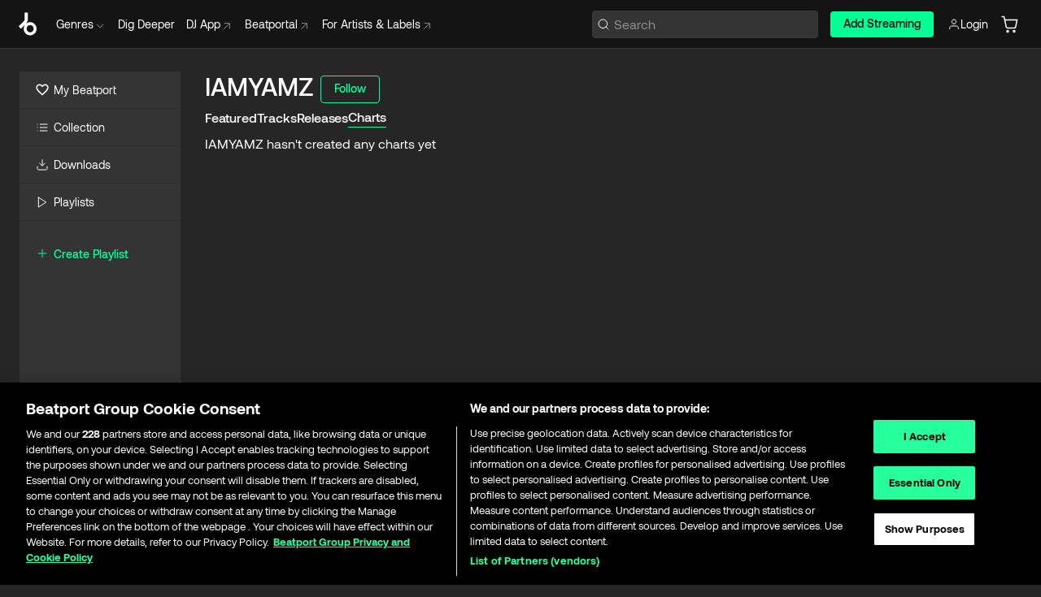

--- FILE ---
content_type: text/html; charset=utf-8
request_url: https://www.beatport.com/de/artist/iamyamz/900211/charts
body_size: 41761
content:
<!DOCTYPE html><html lang="de"><head><meta charSet="utf-8" data-next-head=""/><meta name="viewport" content="width=device-width" data-next-head=""/><link rel="canonical" hrefLang="en" href="https://www.beatport.com/artist/iamyamz/900211/charts" data-next-head=""/><link rel="alternate" hrefLang="de" href="https://www.beatport.com/de/artist/iamyamz/900211/charts" data-next-head=""/><link rel="alternate" hrefLang="fr" href="https://www.beatport.com/fr/artist/iamyamz/900211/charts" data-next-head=""/><link rel="alternate" hrefLang="es" href="https://www.beatport.com/es/artist/iamyamz/900211/charts" data-next-head=""/><link rel="alternate" hrefLang="it" href="https://www.beatport.com/it/artist/iamyamz/900211/charts" data-next-head=""/><link rel="alternate" hrefLang="ja" href="https://www.beatport.com/ja/artist/iamyamz/900211/charts" data-next-head=""/><link rel="alternate" hrefLang="pt" href="https://www.beatport.com/pt/artist/iamyamz/900211/charts" data-next-head=""/><link rel="alternate" hrefLang="nl" href="https://www.beatport.com/nl/artist/iamyamz/900211/charts" data-next-head=""/><title data-next-head="">IAMYAMZ Charts :: Beatport</title><meta property="og:title" content="IAMYAMZ Charts :: Beatport" data-next-head=""/><meta property="og:description" content="Auf der Suche nach komplexen Melodien und Beats von IAMYAMZ? Die neuesten, exklusiven Charts finden Sie hier auf Beatport." data-next-head=""/><meta property="og:image" content="https://geo-media.beatport.com/image_size/590x404/0dc61986-bccf-49d4-8fad-6b147ea8f327.jpg" data-next-head=""/><meta name="twitter:card" content="summary_large_image" data-next-head=""/><meta name="twitter:title" content="IAMYAMZ Charts :: Beatport" data-next-head=""/><meta name="twitter:description" content="Auf der Suche nach komplexen Melodien und Beats von IAMYAMZ? Die neuesten, exklusiven Charts finden Sie hier auf Beatport." data-next-head=""/><meta name="twitter:image" content="https://geo-media.beatport.com/image_size/590x404/0dc61986-bccf-49d4-8fad-6b147ea8f327.jpg" data-next-head=""/><meta name="description" content="Auf der Suche nach komplexen Melodien und Beats von IAMYAMZ? Die neuesten, exklusiven Charts finden Sie hier auf Beatport." data-next-head=""/><link rel="icon" type="image/x-icon" href="/images/favicon-48x48.png" data-next-head=""/><link href="https://js.recurly.com/v4/recurly.css" rel="stylesheet" type="text/css" data-next-head=""/><meta name="bp-env" content="production"/><link rel="preload" href="/icons/sprite.svg" as="image"/><link rel="preload" href="/_next/static/media/9617edd9e02a645a-s.p.ttf" as="font" type="font/ttf" crossorigin="anonymous" data-next-font="size-adjust"/><link rel="preload" href="/_next/static/media/9438673d1e72232d-s.p.ttf" as="font" type="font/ttf" crossorigin="anonymous" data-next-font="size-adjust"/><link rel="preload" href="/_next/static/media/db5c0e5da3a6b3a9-s.p.ttf" as="font" type="font/ttf" crossorigin="anonymous" data-next-font="size-adjust"/><script id="google-analytics" data-nscript="beforeInteractive">
                (function(w,d,s,l,i){w[l]=w[l]||[];w[l].push({'gtm.start':
                new Date().getTime(),event:'gtm.js'});var f=d.getElementsByTagName(s)[0],
                j=d.createElement(s),dl=l!='dataLayer'?'&l='+l:'';j.async=true;j.src=
                'https://www.googletagmanager.com/gtm.js?id='+i+dl;f.parentNode.insertBefore(j,f);
                })(window,document,'script','dataLayer','GTM-TXN4GRJ');
            </script><link rel="preload" href="/_next/static/css/3d5f5ea8e1e65aa4.css" as="style"/><link rel="stylesheet" href="/_next/static/css/3d5f5ea8e1e65aa4.css" data-n-g=""/><noscript data-n-css=""></noscript><script defer="" nomodule="" src="/_next/static/chunks/polyfills-42372ed130431b0a.js"></script><script id="ab-tasty" src="https://try.abtasty.com/6a6f6df6afac8eb063d6dbbd68afdcc7.js" defer="" data-nscript="beforeInteractive"></script><script src="https://songbird.cardinalcommerce.com/edge/v1/songbird.js" defer="" data-nscript="beforeInteractive"></script><script id="pap_x2s6df8d" src="https://loopmasters.postaffiliatepro.com/scripts/trackjs.js" defer="" data-nscript="beforeInteractive"></script><script src="/_next/static/chunks/webpack-b730ccc34f23263b.js" defer=""></script><script src="/_next/static/chunks/framework-c65ff8b3b39d682e.js" defer=""></script><script src="/_next/static/chunks/main-7ad20542b90981ca.js" defer=""></script><script src="/_next/static/chunks/pages/_app-c73d0bf64b65416c.js" defer=""></script><script src="/_next/static/chunks/300-5c81501417e9a1b3.js" defer=""></script><script src="/_next/static/chunks/7642-017d87d2b46adcba.js" defer=""></script><script src="/_next/static/chunks/pages/artist/%5Bdescription%5D/%5Bid%5D/charts-b09f0a9287ecee29.js" defer=""></script><script src="/_next/static/eJEwQG4hYrO6hbPUkQXr7/_buildManifest.js" defer=""></script><script src="/_next/static/eJEwQG4hYrO6hbPUkQXr7/_ssgManifest.js" defer=""></script><style data-styled="" data-styled-version="6.1.19">.rZsHg{box-sizing:border-box;display:flex;flex-direction:row;justify-content:center;align-items:center;padding:0.313rem 1rem 0.438rem;gap:0.5rem;border-radius:0.25rem;cursor:pointer;font-family:'aeonikFont','aeonikFont Fallback';font-size:0.875rem;line-height:1.25rem;font-weight:500;color:#141414;}/*!sc*/
.rZsHg.primary{background:#01FF95;}/*!sc*/
.rZsHg.primary:hover{background:#00E586;}/*!sc*/
.rZsHg.primary.primary.disabled{pointer-events:none;color:#343434;background:#5A5A5A;}/*!sc*/
.rZsHg.outline{border:0.063rem solid;border-image-source:linear-gradient( 0deg,rgba(0,0,0,0.6),rgba(0,0,0,0.6) ),linear-gradient( 0deg,#01FF95,#01FF95 );color:#01FF95;}/*!sc*/
.rZsHg.outline:hover{border:0.063rem solid;color:#141414;background:#01FF95;}/*!sc*/
.rZsHg.outline.outline.disabled{background:transparent;color:#01FF95;opacity:50%;}/*!sc*/
.rZsHg.outline-secondary{border:0.063rem solid;border-color:#8C8C8C;color:#FFFFFF;}/*!sc*/
.rZsHg.outline-secondary:hover{background:#8C8C8C;}/*!sc*/
.rZsHg.outline-secondary.outline.disabled{background:transparent;color:#FFFFFF;opacity:50%;}/*!sc*/
.rZsHg.tertiary{color:#FFFFFF;background:#8C8C8C;}/*!sc*/
.rZsHg.tertiary:hover{background:#4D4D4D;}/*!sc*/
.rZsHg.tertiary.tertiary.disabled{background:#8C8C8C;opacity:0.5;}/*!sc*/
.rZsHg.secondary{color:#FFFFFF;background:#4D4D4D;}/*!sc*/
.rZsHg.secondary:hover{background:#8C8C8C;}/*!sc*/
.rZsHg.secondary.disabled{background:#8C8C8C;opacity:0.5;}/*!sc*/
.rZsHg.danger{color:#FFFFFF;background:#CF222E;}/*!sc*/
.rZsHg.danger:hover{background:#CF222E;}/*!sc*/
.rZsHg.danger.disabled{background:#8C8C8C;opacity:0.5;}/*!sc*/
.rZsHg.transparent,.rZsHg.transparent-danger{color:#FFFFFF;border:0.125rem solid #5A5A5A;padding:0.313rem 0.75rem;gap:0.375rem;}/*!sc*/
.rZsHg.transparent:hover{background:#5A5A5A;}/*!sc*/
.rZsHg.transparent-danger:hover{border:0.125rem solid #CF222E;background:#CF222E;}/*!sc*/
.rZsHg.link{color:#FFFFFF;}/*!sc*/
.rZsHg.primary-link{color:#01FF95;}/*!sc*/
.rZsHg.primary-link.disabled{cursor:default;}/*!sc*/
.rZsHg.text{color:#B3B3B3;}/*!sc*/
.rZsHg.text:hover{color:#FFFFFF;text-decoration:underline;}/*!sc*/
.rZsHg.underline-link{color:#B3B3B3;text-decoration:underline;padding:0.25rem;}/*!sc*/
.rZsHg.unstyled{background:none;border:none;padding:0;margin:0;color:inherit;background-color:transparent;}/*!sc*/
.rZsHg.w-100{width:100%;}/*!sc*/
.rZsHg.w-75{width:75%;}/*!sc*/
.rZsHg.w-50{width:50%;}/*!sc*/
.rZsHg.w-25{width:25%;}/*!sc*/
.rZsHg.squared{padding:0.313rem;}/*!sc*/
data-styled.g1[id="Button-style__ButtonStyled-sc-80aefd6d-0"]{content:"rZsHg,"}/*!sc*/
.ldaAef{position:relative;}/*!sc*/
.ldaAef:hover .HeaderCart-style__CartDetailsWrapper-sc-93ca5a7-1{display:flex;}/*!sc*/
.ldaAef a,.ldaAef button{display:flex;flex-direction:row;gap:0.3125rem;cursor:pointer;align-items:center;padding:0.313rem 0.25rem 0.438rem 1rem;color:#FFFFFF;}/*!sc*/
.ldaAef a svg,.ldaAef button svg{stroke:#FFFFFF;}/*!sc*/
.ldaAef a:hover,.ldaAef button:hover{color:#01FF95;}/*!sc*/
.ldaAef a:hover svg,.ldaAef button:hover svg{stroke:#01FF95;}/*!sc*/
@media (min-width: 1200px){.ldaAef a,.ldaAef button{padding:0;}.ldaAef a svg,.ldaAef button svg{width:1rem;height:1rem;}}/*!sc*/
data-styled.g27[id="HeaderCart-style__AccountCartMenuItem-sc-93ca5a7-2"]{content:"ldaAef,"}/*!sc*/
.kHgfxr{display:grid;grid-template-columns:1fr;flex-direction:row;justify-content:space-between;align-items:flex-start;width:100%;padding:1.5rem;gap:2rem;}/*!sc*/
.kHgfxr div ul{display:flex;flex-direction:column;width:100%;}/*!sc*/
.kHgfxr div li{display:block;text-transform:capitalize;text-align:left;font-size:1rem;font-weight:400;cursor:default;padding:0;}/*!sc*/
.kHgfxr div li a{color:#B3B3B3;display:block;padding:0.375rem 0;text-overflow:ellipsis;white-space:nowrap;overflow:hidden;align-items:center;gap:0.25rem;}/*!sc*/
.kHgfxr div li a:hover .NewGenreTag-style__NewTag-sc-aca3dca8-0{color:#00E586;}/*!sc*/
.kHgfxr div li a:hover{color:#FFFFFF;}/*!sc*/
.kHgfxr div li:last-child{border-bottom:0;}/*!sc*/
.kHgfxr div li a:hover{color:#FFFFFF;}/*!sc*/
data-styled.g39[id="HeaderGenreSubMenu-style__GenreDropDownGrid-sc-fb024468-0"]{content:"kHgfxr,"}/*!sc*/
.euCvDB{position:absolute;top:3.75rem;left:50%;margin-right:-50%;transform:translate(-50%,1px);transition:opacity 0.2s ease;background:#141414;border-radius:0 0 1rem 1rem;display:block;z-index:900;width:100%;cursor:default;max-width:90rem;opacity:0;visibility:hidden;pointer-events:none;box-shadow:0 0.5rem 1.5rem rgba(0,0,0,0.5);}/*!sc*/
.euCvDB[data-visible='true']{opacity:1;pointer-events:auto;visibility:visible;}/*!sc*/
data-styled.g42[id="HeaderGenreToggle-style__GenreDropdownMenu-sc-42c839a6-0"]{content:"euCvDB,"}/*!sc*/
.iovASa{display:flex;flex-direction:row;position:absolute;top:0;left:0;right:0;z-index:200;height:60px;width:100%;font-size:0.875rem;background:#141414;border-bottom:0.0625rem solid #333333;}/*!sc*/
.iovASa.header-fixed{position:fixed;}/*!sc*/
.iovASa ul> li{display:inline-flex;vertical-align:middle;}/*!sc*/
.iovASa span:not(.new_tag){display:flex;flex-direction:row;}/*!sc*/
.iovASa span:not(.new_tag) >img{margin-right:0.25rem;}/*!sc*/
.iovASa span:not(.new_tag) svg{stroke:#8C8C8C;}/*!sc*/
@keyframes slideDown{from{transform:translateY(-100%);}to{transform:translateY(0);}}/*!sc*/
data-styled.g44[id="Header-style__HeaderWrapper-sc-fc1e3c1e-0"]{content:"iovASa,"}/*!sc*/
.gAQkMG{display:flex;flex-direction:row;width:100%;max-width:90rem;margin:0 auto;align-items:center;}/*!sc*/
.gAQkMG svg{stroke:#8C8C8C;}/*!sc*/
.gAQkMG >ul .dropdown_menu{animation:growDown 300ms ease-in-out forwards;transform-origin:top center;}/*!sc*/
.gAQkMG >ul >li{line-height:1.25rem;padding:1.25rem 0.4375rem;cursor:pointer;}/*!sc*/
.gAQkMG >ul >li.header_item:not(.genre_toggle):hover div{display:flex;}/*!sc*/
.gAQkMG >ul >li.account button{padding:0;}/*!sc*/
.gAQkMG >ul >li button{font-weight:400;}/*!sc*/
.gAQkMG >ul .header_item [aria-expanded="true"] .rotatable svg{stroke:#01FF95;transform:rotate(180deg);margin-top:0.3125rem;}/*!sc*/
.gAQkMG >ul .header_item .svg_wrapper{display:flex;align-items:center;height:100%;}/*!sc*/
.gAQkMG >ul .header_item .svg_wrapper img{border-radius:50%;}/*!sc*/
.gAQkMG span{align-items:center;}/*!sc*/
.gAQkMG span >img{margin-left:0.125rem;margin-bottom:0.0625rem;}/*!sc*/
@keyframes growDown{0%{transform:scaleY(0);}100%{transform:scaleY(1);}}/*!sc*/
data-styled.g46[id="Header-style__DesktopHeader-sc-fc1e3c1e-2"]{content:"gAQkMG,"}/*!sc*/
.cFJwZZ{min-width:8rem;margin-left:1rem;}/*!sc*/
.cFJwZZ li{padding:0 0 0 0.25rem;}/*!sc*/
.cFJwZZ li button{padding:0.5rem 0.75rem 0.5rem 0.25rem;}/*!sc*/
@media (min-width: 768px){.cFJwZZ{width:100%;}}/*!sc*/
@media (min-width: 1200px){.cFJwZZ{min-width:44.5rem;}}/*!sc*/
data-styled.g47[id="Header-style__LeftRegion-sc-fc1e3c1e-3"]{content:"cFJwZZ,"}/*!sc*/
.kYoEUW{display:flex;justify-content:flex-end;align-items:center;width:100%;padding-right:1.25rem;}/*!sc*/
.kYoEUW .svg_wrapper{display:flex;align-items:center;height:100%;}/*!sc*/
.kYoEUW div.account_avatar{width:2rem;height:2rem;}/*!sc*/
.kYoEUW div.account_avatar img{border-radius:50%;}/*!sc*/
.kYoEUW .subscription_button a{padding:0.313rem 1rem 0.438rem;border-radius:0.25rem;font-weight:500;color:#141414;background:#01FF95;}/*!sc*/
.kYoEUW .subscription_button a:hover{background:#00E586;}/*!sc*/
@media (min-width: 768px){.kYoEUW{min-width:9.5rem;max-width:49.375rem;}}/*!sc*/
@media (min-width: 1200px){.kYoEUW li.search:first-child{width:100%;max-width:28.375rem;padding:0 0.5rem 0 0;}.kYoEUW li.subscription_button{min-width:9rem;}}/*!sc*/
data-styled.g48[id="Header-style__RightRegion-sc-fc1e3c1e-4"]{content:"kYoEUW,"}/*!sc*/
.kOsDlG{height:1.8125rem;width:1.375rem;margin-right:0.625rem;}/*!sc*/
data-styled.g51[id="Header-style__BeatportLogoLarge-sc-fc1e3c1e-7"]{content:"kOsDlG,"}/*!sc*/
.golBKu{display:flex;align-items:center;width:100%;max-width:28.375rem;}/*!sc*/
.golBKu >button>svg{margin-right:1.25rem;height:1.25rem;stroke-width:0.125rem;}/*!sc*/
data-styled.g54[id="Header-style__HeaderSearchWrapper-sc-fc1e3c1e-10"]{content:"golBKu,"}/*!sc*/
.hfqWBS{display:flex;flex:1;width:100%;border:0.0625rem solid #383838;border-radius:0.25rem;background:#343434;}/*!sc*/
.hfqWBS:focus-within{border:0.0625rem solid #01FF95;box-shadow:0px 0px 0px 3px rgba(1, 255, 149, 0.15);outline:0.125rem solid transparent;outline-offset:0.125rem;}/*!sc*/
.hfqWBS div:first-child{display:flex;align-items:center;pointer-events:none;margin-left:0.3125rem;}/*!sc*/
.hfqWBS button{display:flex;align-items:center;margin-right:0.625rem;z-index:100000;}/*!sc*/
.hfqWBS img{margin-left:0.3125rem;margin-top:0.0625rem;height:1rem;width:1rem;}/*!sc*/
.hfqWBS input{height:2rem;margin-left:0.3125rem;width:100%;background:inherit;outline:none;border:none;}/*!sc*/
.hfqWBS input::placeholder{color:#8C8C8C;}/*!sc*/
data-styled.g55[id="Header-style__HeaderSearch-sc-fc1e3c1e-11"]{content:"hfqWBS,"}/*!sc*/
.euLgcx{font-size:max(100%,16px);}/*!sc*/
.euLgcx:focus::placeholder{color:transparent;}/*!sc*/
data-styled.g58[id="Search-style__SearchInput-sc-224b2fdd-1"]{content:"euLgcx,"}/*!sc*/
.fJivyZ{position:fixed;top:3.75rem;left:calc(100% - 370px);width:22.5rem;display:flex;flex-direction:column;gap:0.5rem;font-size:0.875rem;line-height:1.25rem;z-index:999;}/*!sc*/
@media (min-width: 580px){.fJivyZ{left:calc(100% - 385px);}}/*!sc*/
@media (min-width: 768px){.fJivyZ{left:calc(100% - 385px);}}/*!sc*/
@media (min-width: 1200px){.fJivyZ{left:calc(100% - 385px);}}/*!sc*/
@media (min-width: 1440px){.fJivyZ{left:initial;right:calc((100% - 1371px) / 2);}}/*!sc*/
data-styled.g91[id="Notifications-style__Wrapper-sc-212da99e-1"]{content:"fJivyZ,"}/*!sc*/
.gnNNLl{display:flex;align-items:center;justify-content:flex-start;position:fixed;bottom:calc(0px + 1rem);right:1rem;height:2.5rem;padding:0 1rem;font-weight:500;background:#39C0DE;border-radius:2rem;color:#141414;overflow:hidden;transition:all 0.5s ease-in-out;z-index:3;max-width:2.5rem;}/*!sc*/
.gnNNLl >svg{min-width:1rem;min-height:1rem;margin-left:-0.2rem;margin-right:0.5rem;}/*!sc*/
.gnNNLl >span{transition:opacity 0.4s ease-in-out;opacity:0;}/*!sc*/
@media (min-width: 1024px){.gnNNLl{bottom:6rem;}.gnNNLl:hover{max-width:15rem;}.gnNNLl:hover >span{opacity:1;}}/*!sc*/
data-styled.g214[id="FeedbackButton-style__ButtonStyled-sc-f2d33d4-0"]{content:"gnNNLl,"}/*!sc*/
.fNoolM{background-color:#343434;display:flex;min-height:397px;row-gap:30px;padding:49px 5% 75px 5%;column-gap:1rem;flex-direction:column;}/*!sc*/
@media (min-width: 1024px){.fNoolM{padding:49px 12% 75px 12%;column-gap:2rem;}}/*!sc*/
@media (min-width: 768px){.fNoolM{flex-direction:row;}}/*!sc*/
data-styled.g226[id="Footer-style__FooterContainer-sc-26bce599-0"]{content:"fNoolM,"}/*!sc*/
.dQVmTC{display:flex;flex-direction:column;gap:40px;flex-grow:1;order:1;}/*!sc*/
data-styled.g227[id="Footer-style__BrandColumnContainer-sc-26bce599-1"]{content:"dQVmTC,"}/*!sc*/
.ipraZL{align-items:center;display:flex;gap:15px;flex-wrap:wrap;padding-right:10px;height:33.33%;}/*!sc*/
data-styled.g228[id="Footer-style__SocialLinksContainer-sc-26bce599-2"]{content:"ipraZL,"}/*!sc*/
.fWUpJO{display:flex;flex-wrap:wrap;row-gap:32px;flex-grow:1;order:3;column-gap:1.5rem;}/*!sc*/
@media (min-width: 768px){.fWUpJO{flex-wrap:nowrap;order:2;}}/*!sc*/
@media (min-width: 1200px){.fWUpJO{column-gap:7.5rem;}}/*!sc*/
data-styled.g229[id="Footer-style__LinksColumnContainer-sc-26bce599-3"]{content:"fWUpJO,"}/*!sc*/
.bCZnsd{width:100%;}/*!sc*/
@media (min-width: 580px){.bCZnsd{width:33.33%;}}/*!sc*/
data-styled.g230[id="Footer-style__LinksGroup-sc-26bce599-4"]{content:"bCZnsd,"}/*!sc*/
.hqwHTy{color:#FFFFFF;font-family:'aeonikFont','aeonikFont Fallback';font-style:normal;font-weight:400;font-size:15px;line-height:20px;text-transform:uppercase;margin-bottom:16px;display:block;}/*!sc*/
@media (min-width: 580px){.hqwHTy{font-size:12px;line-height:16px;}}/*!sc*/
data-styled.g231[id="Footer-style__GroupTitle-sc-26bce599-5"]{content:"hqwHTy,"}/*!sc*/
.Zrnjf{list-style:none;padding:0;}/*!sc*/
data-styled.g232[id="Footer-style__LinksList-sc-26bce599-6"]{content:"Zrnjf,"}/*!sc*/
.cExlYf{color:#8C8C8C;font-family:'aeonikFont','aeonikFont Fallback';font-style:normal;font-weight:400;font-size:15px;line-height:20px;}/*!sc*/
.cExlYf a,.cExlYf button{cursor:pointer;}/*!sc*/
.cExlYf button{text-align:start;font-weight:inherit;font-size:inherit;line-height:inherit;}/*!sc*/
.cExlYf .listItemLink:hover,.cExlYf button:hover{color:rgba(255,255,255,0.9);}/*!sc*/
@media (min-width: 580px){.cExlYf{font-size:12px;line-height:16px;}}/*!sc*/
data-styled.g233[id="Footer-style__ListItem-sc-26bce599-7"]{content:"cExlYf,"}/*!sc*/
.bGMVqS{min-width:168px;min-height:52px;}/*!sc*/
data-styled.g234[id="Footer-style__LogoWrapper-sc-26bce599-8"]{content:"bGMVqS,"}/*!sc*/
.cGWhIJ{display:block;color:#8C8C8C;font-size:12px;font-family:'aeonikFont','aeonikFont Fallback';font-style:normal;font-weight:400;}/*!sc*/
data-styled.g235[id="Footer-style__Copyright-sc-26bce599-9"]{content:"cGWhIJ,"}/*!sc*/
.NaZCu{display:flex;flex-direction:row;gap:1rem;order:2;}/*!sc*/
@media (min-width: 768px){.NaZCu{flex-direction:column;}}/*!sc*/
.NaZCu a{width:fit-content;}/*!sc*/
data-styled.g236[id="Footer-style__MobileAppLinks-sc-26bce599-10"]{content:"NaZCu,"}/*!sc*/
.cZztVY{display:flex;flex-direction:row;min-width:171px;width:208px;max-width:320px;position:sticky;max-height:calc(100vh - (60px + 7.625rem));top:calc(60px + 1.75rem);margin-left:1.5rem;}/*!sc*/
.cZztVY .sidebar-content{background-color:#343434;flex:1;}/*!sc*/
.cZztVY .sidebar-resizer{flex-grow:0;flex-shrink:0;flex-basis:0.375rem;justify-self:flex-end;cursor:col-resize;resize:horizontal;}/*!sc*/
.cZztVY .sidebar-resizer:hover{width:0.1875rem;background-color:#141414;}/*!sc*/
data-styled.g237[id="Sidebar-style__DesktopSidebar-sc-6b6544f0-0"]{content:"cZztVY,"}/*!sc*/
.iSyYzp{position:relative;display:flex;align-items:center;font-size:1.25rem;padding:0.75rem 1.5rem;transition:all 0.1s ease-in-out;cursor:pointer;}/*!sc*/
@media (min-width: 1200px){.iSyYzp{border-bottom:0.0625rem solid #2D2D2D;padding:0.75rem 1.25rem;font-size:0.875rem;}}/*!sc*/
.iSyYzp svg{margin-right:0.375rem;width:1rem!important;height:1rem!important;}/*!sc*/
.iSyYzp .forward-arrow{width:0.9rem!important;height:0.9rem!important;margin-left:0.375rem;}/*!sc*/
.iSyYzp:hover{cursor:pointer;background-color:#2D2D2D;box-shadow:inset 0.125rem 0 0 0 #01FF95;}/*!sc*/
data-styled.g244[id="Sidebar-style__SidebarLink-sc-6b6544f0-7"]{content:"iSyYzp,"}/*!sc*/
.fiEbPw{margin:0.5rem auto;background-color:#333333;width:calc(100% - 2 * 0.9375rem);height:0.0625rem;}/*!sc*/
data-styled.g247[id="Sidebar-style__HorizontalBar-sc-6b6544f0-10"]{content:"fiEbPw,"}/*!sc*/
.QJAbj{color:#01FF95;text-transform:capitalize;font-weight:500;font-size:1rem;align-items:flex-start;}/*!sc*/
.QJAbj a{display:flex;align-items:center;}/*!sc*/
.QJAbj:hover{color:#00E586;}/*!sc*/
@media (min-width: 1200px){.QJAbj{font-size:0.875rem;}}/*!sc*/
.QJAbj svg{margin-right:0.375rem;}/*!sc*/
data-styled.g250[id="Sidebar-style__CreatePlaylist-sc-6b6544f0-13"]{content:"QJAbj,"}/*!sc*/
.bzDrt{flex-grow:1;display:flex;flex-direction:column;min-height:0;padding:0 1.25rem;}/*!sc*/
.bzDrt .element{margin:0.8rem 0;}/*!sc*/
.bzDrt .mobile-playlist-element{margin-bottom:1.5rem;}/*!sc*/
.bzDrt .mobile-playlist-element:first-of-type{margin-top:1rem;}/*!sc*/
.bzDrt.content{height:3.75rem;min-height:3.75rem;max-height:3.75rem;}/*!sc*/
.bzDrt.scrollable{flex-grow:1;overflow:auto;min-height:0;}/*!sc*/
.bzDrt.scrollable::-webkit-scrollbar{width:0rem;}/*!sc*/
.bzDrt.scrollable::-webkit-scrollbar-track{background-color:#343434;}/*!sc*/
.bzDrt.scrollable::-webkit-scrollbar-thumb{background-color:#2D2D2D;}/*!sc*/
.bzDrt.scrollable:hover::-webkit-scrollbar{width:0.3125rem;}/*!sc*/
data-styled.g252[id="Sidebar-style__PlaylistSectionContent-sc-6b6544f0-15"]{content:"bzDrt,"}/*!sc*/
.iIgbti{position:relative;height:calc(100% - 12.9375rem);width:100%;}/*!sc*/
.iIgbti div.wrapper{position:absolute;top:0;bottom:0;left:0;width:100%;display:flex;flex-direction:column;}/*!sc*/
data-styled.g253[id="Sidebar-style__PlaylistSectionContainer-sc-6b6544f0-16"]{content:"iIgbti,"}/*!sc*/
.hyrOKP{position:relative;width:100%;background:#262626;min-height:calc(100vh - 60px);display:flex;justify-content:center;}/*!sc*/
data-styled.g254[id="MainLayout-style__MainWrapper-sc-897186c1-0"]{content:"hyrOKP,"}/*!sc*/
.gWbuuW{padding:1.75rem 0;width:100%;max-width:1420px;display:flex;margin-top:60px;}/*!sc*/
data-styled.g255[id="MainLayout-style__Main-sc-897186c1-1"]{content:"gWbuuW,"}/*!sc*/
.evSNZg{width:100%;padding:0 1.5rem;display:flex;flex-direction:column;justify-content:start;}/*!sc*/
@media (min-width: 1024px){.evSNZg{width:calc( 100% - 208px );}}/*!sc*/
data-styled.g256[id="MainLayout-style__MainContent-sc-897186c1-2"]{content:"evSNZg,"}/*!sc*/
.dOaxLS{font-family:'aeonikFont','aeonikFont Fallback';font-style:normal;font-weight:500;font-size:16px;line-height:24px;letter-spacing:-0.011em;color:#FFFFFF;}/*!sc*/
.dOaxLS.active{border-bottom:1px solid #01FF95;}/*!sc*/
data-styled.g494[id="HeadingWithBreadcrumb-style__Item-sc-e8c80757-0"]{content:"dOaxLS,"}/*!sc*/
.kiAOKR{justify-content:flex-start;align-items:center;flex-direction:row;display:flex;width:100%;gap:16px;}/*!sc*/
data-styled.g495[id="HeadingWithBreadcrumb-style__Breadcrumb-sc-e8c80757-1"]{content:"kiAOKR,"}/*!sc*/
.bYeRny{font-family:'aeonikFont','aeonikFont Fallback';font-style:normal;font-weight:500;font-size:30px;line-height:36px;padding-bottom:8px;margin-right:8px;color:#FFFFFF;}/*!sc*/
data-styled.g496[id="HeadingWithBreadcrumb-style__Title-sc-e8c80757-2"]{content:"bYeRny,"}/*!sc*/
.cgfCgj{justify-content:flex-start;align-items:flex-start;flex-direction:column;display:flex;width:100%;gap:8px;}/*!sc*/
@media (min-width: 580px){.cgfCgj{flex-direction:row;align-items:center;}}/*!sc*/
data-styled.g497[id="HeadingWithBreadcrumb-style__TitleWrapper-sc-e8c80757-3"]{content:"cgfCgj,"}/*!sc*/
.jawrBR{justify-content:flex-start;align-items:center;flex-direction:row;display:flex;gap:8px;}/*!sc*/
data-styled.g498[id="HeadingWithBreadcrumb-style__ActionsWrapper-sc-e8c80757-4"]{content:"jawrBR,"}/*!sc*/
.cwUgxi{justify-content:flex-start;align-items:center;flex-direction:column;width:100%;display:flex;gap:8px;}/*!sc*/
data-styled.g499[id="HeadingWithBreadcrumb-style__Wrapper-sc-e8c80757-5"]{content:"cwUgxi,"}/*!sc*/
.hdWnir{width:100%;display:flex;flex-direction:row;justify-content:flex-start;align-items:center;gap:8px;margin-bottom:8px;}/*!sc*/
data-styled.g500[id="HeadingWithBreadcrumb-style__ImageWrapper-sc-e8c80757-6"]{content:"hdWnir,"}/*!sc*/
</style></head><body class="__variable_a8b512"><div id="__next"><div><div id="bp-header"><div class="Header-style__HeaderWrapper-sc-fc1e3c1e-0 iovASa header-fixed"><div class="Header-style__DesktopHeader-sc-fc1e3c1e-2 gAQkMG"><ul class="Header-style__LeftRegion-sc-fc1e3c1e-3 cFJwZZ"><li><a href="/de"><img src="/images/beatport-logo-icon.svg" alt="Beatport Logo" class="Header-style__BeatportLogoLarge-sc-fc1e3c1e-7 kOsDlG"/></a></li><li class="header_item genre_toggle"><button type="button" class="Button-style__ButtonStyled-sc-80aefd6d-0 rZsHg unstyled" id="genres-dropdown-menu-button" aria-haspopup="menu" aria-expanded="false" aria-controls="genres-dropdown-menu" aria-label="Genres menu"><span class="rotatable">Genres<svg role="img" fill="#8C8C8C" width="16" height="16" data-testid="icon-drop-down" focusable="false" style="min-height:16;min-width:16"><title></title><use href="/icons/sprite.svg#drop-down"></use></svg></span></button><div id="genres-dropdown-menu" aria-labelledby="genres-dropdown-menu-button" data-visible="false" class="HeaderGenreToggle-style__GenreDropdownMenu-sc-42c839a6-0 euCvDB"><div role="menu" aria-labelledby="genres-dropdown-menu" class="HeaderGenreSubMenu-style__GenreDropDownGrid-sc-fb024468-0 kHgfxr"></div></div></li><li class="header_item"><a data-testid="header-mainnav-link-staffpicks" href="/de/staff-picks"><span>Dig Deeper</span></a></li><li class="header_item"><a data-testid="header-mainnav-link-djapp" target="_blank" rel="noopener noreferrer" href="https://dj.beatport.com/"><span>DJ App<svg role="img" fill="#8C8C8C" width="16" height="16" data-testid="icon-menu-arrow" focusable="false" style="min-height:16;min-width:16"><title></title><use href="/icons/sprite.svg#menu-arrow"></use></svg></span></a></li><li class="header_item"><a data-testid="header-mainnav-link-beatport" target="_blank" rel="noopener noreferrer" href="https://www.beatportal.com/"><span>Beatportal<svg role="img" fill="#8C8C8C" width="16" height="16" data-testid="icon-menu-arrow" focusable="false" style="min-height:16;min-width:16"><title></title><use href="/icons/sprite.svg#menu-arrow"></use></svg></span></a></li><li class="header_item"><a data-testid="header-mainnav-link-artists-labels" target="_blank" rel="noopener noreferrer" href="https://greenroom.beatport.com/"><span>For Artists &amp; Labels<svg role="img" fill="#8C8C8C" width="16" height="16" data-testid="icon-menu-arrow" focusable="false" style="min-height:16;min-width:16"><title></title><use href="/icons/sprite.svg#menu-arrow"></use></svg></span></a></li></ul><ul class="Header-style__RightRegion-sc-fc1e3c1e-4 kYoEUW"><li class="search"><div id="site-search" class="Header-style__HeaderSearchWrapper-sc-fc1e3c1e-10 golBKu"><div class="Header-style__HeaderSearch-sc-fc1e3c1e-11 hfqWBS"><div><svg role="img" fill="#8C8C8C" width="16" height="16" data-testid="icon-search" focusable="false" style="min-height:16;min-width:16"><title></title><use href="/icons/sprite.svg#search"></use></svg></div><input id="search-field" name="search-field" data-testid="header-search-input" placeholder="Suchen" aria-label="Suchen" type="search" autoComplete="no-username" class="Search-style__SearchInput-sc-224b2fdd-1 euLgcx" value=""/></div></div></li><li class="subscription_button"><a href="/de/subscriptions">Streaming hinzufügen</a></li><li class="header_item account"><button type="button" class="Button-style__ButtonStyled-sc-80aefd6d-0 rZsHg link"><svg role="img" fill="none" width="16px" height="16px" data-testid="icon-person" focusable="false" style="min-height:16px;min-width:16px"><title></title><use href="/icons/sprite.svg#person"></use></svg><span>Anmelden</span></button></li><li class="header_item"><div class="HeaderCart-style__AccountCartMenuItem-sc-93ca5a7-2 ldaAef"><a data-testid="header-mainnav-link-cart" role="button" tabindex="0" href="/de/cart"><svg role="img" fill="none" width="1.5rem" height="1.5rem" data-testid="icon-shopping-cart" focusable="false" style="min-height:1.5rem;min-width:1.5rem"><title></title><use href="/icons/sprite.svg#shopping-cart"></use></svg></a></div></li></ul></div></div></div><div class="MainLayout-style__MainWrapper-sc-897186c1-0 hyrOKP"><main class="MainLayout-style__Main-sc-897186c1-1 gWbuuW"><div class="Notifications-style__Wrapper-sc-212da99e-1 fJivyZ"></div><div style="width:208px" id="sidebar-menu" class="Sidebar-style__DesktopSidebar-sc-6b6544f0-0 cZztVY"><div class="sidebar-content"><ul aria-label="sidebar"><li><a data-testid="sidebar-nav-my-beatport" href="/my-beatport" class="Sidebar-style__SidebarLink-sc-6b6544f0-7 iSyYzp"><svg style="height:13px;width:14px" viewBox="0 0 14 13" fill="none" xmlns="http://www.w3.org/2000/svg"><path d="M9.9987 0C8.8387 0 7.72536 0.54 6.9987 1.39333C6.27203 0.54 5.1587 0 3.9987 0C1.94536 0 0.332031 1.61333 0.332031 3.66667C0.332031 6.18667 2.5987 8.24 6.03203 11.36L6.9987 12.2333L7.96536 11.3533C11.3987 8.24 13.6654 6.18667 13.6654 3.66667C13.6654 1.61333 12.052 0 9.9987 0ZM7.06537 10.3667L6.9987 10.4333L6.93203 10.3667C3.7587 7.49333 1.66536 5.59333 1.66536 3.66667C1.66536 2.33333 2.66536 1.33333 3.9987 1.33333C5.02536 1.33333 6.02536 1.99333 6.3787 2.90667H7.62536C7.97203 1.99333 8.97203 1.33333 9.9987 1.33333C11.332 1.33333 12.332 2.33333 12.332 3.66667C12.332 5.59333 10.2387 7.49333 7.06537 10.3667Z" fill="white"></path></svg>Mein Beatport</a></li><li><a data-testid="sidebar-nav-collection" href="/library" class="Sidebar-style__SidebarLink-sc-6b6544f0-7 iSyYzp"><svg style="height:16px;width:16px" viewBox="0 0 16 16" fill="none" xmlns="http://www.w3.org/2000/svg"><path d="M5.33203 4H13.9987" stroke="white" stroke-linecap="round" stroke-linejoin="round"></path><path d="M5.33203 8H13.9987" stroke="white" stroke-linecap="round" stroke-linejoin="round"></path><path d="M5.33203 12H13.9987" stroke="white" stroke-linecap="round" stroke-linejoin="round"></path><path d="M2 4H2.00667" stroke="white" stroke-linecap="round" stroke-linejoin="round"></path><path d="M2 8H2.00667" stroke="white" stroke-linecap="round" stroke-linejoin="round"></path><path d="M2 12H2.00667" stroke="white" stroke-linecap="round" stroke-linejoin="round"></path></svg>Sammlung</a></li><li><a data-testid="sidebar-nav-downloads" href="/library/downloads" class="Sidebar-style__SidebarLink-sc-6b6544f0-7 iSyYzp"><svg style="height:16px;width:16px" viewBox="0 0 16 16" fill="none" xmlns="http://www.w3.org/2000/svg"><path d="M2 10.0003V12.667C2 13.4003 2.6 14.0003 3.33333 14.0003H12.6667C13.0203 14.0003 13.3594 13.8598 13.6095 13.6098C13.8595 13.3598 14 13.0206 14 12.667V10.0003M11.3333 6.00033L8 9.33366L4.66667 6.00033M8 8.53366V1.66699" stroke="white" stroke-linecap="round" stroke-linejoin="round"></path></svg>Downloads</a></li><li><a data-testid="sidebar-nav-playlists" href="/library/playlists" class="Sidebar-style__SidebarLink-sc-6b6544f0-7 iSyYzp"><svg width="16" height="16" viewBox="0 0 16 16" fill="none" xmlns="http://www.w3.org/2000/svg"><path d="M3.33594 2L12.6693 8L3.33594 14V2Z" stroke="white" stroke-linecap="round" stroke-linejoin="round"></path></svg>Wiedergabelisten</a></li></ul><div class="Sidebar-style__HorizontalBar-sc-6b6544f0-10 fiEbPw"></div><div class="Sidebar-style__PlaylistSectionContainer-sc-6b6544f0-16 iIgbti"><div class="wrapper"><div class="Sidebar-style__PlaylistSectionContent-sc-6b6544f0-15 bzDrt content"><div class="Sidebar-style__CreatePlaylist-sc-6b6544f0-13 QJAbj element" data-testid="sidebar-create-playlist"><a href="/de/library/playlists/new"><svg width="16" height="16" viewBox="0 0 16 16" fill="none" xmlns="http://www.w3.org/2000/svg"><path d="M8 3.33203V12.6654" stroke="#01FF95" stroke-linecap="round" stroke-linejoin="round"></path><path d="M3.33203 8H12.6654" stroke="#01FF95" stroke-linecap="round" stroke-linejoin="round"></path></svg>Wiedergabeliste erstellen</a></div></div><div class="Sidebar-style__PlaylistSectionContent-sc-6b6544f0-15 bzDrt scrollable"><ul></ul></div></div></div></div><div class="sidebar-resizer"></div></div><div class="MainLayout-style__MainContent-sc-897186c1-2 evSNZg"><div class="HeadingWithBreadcrumb-style__ImageWrapper-sc-e8c80757-6 hdWnir"><div class="HeadingWithBreadcrumb-style__Wrapper-sc-e8c80757-5 cwUgxi"><div class="HeadingWithBreadcrumb-style__TitleWrapper-sc-e8c80757-3 cgfCgj"><h1 class="HeadingWithBreadcrumb-style__Title-sc-e8c80757-2 bYeRny">IAMYAMZ</h1><div class="HeadingWithBreadcrumb-style__ActionsWrapper-sc-e8c80757-4 jawrBR"><button type="button" class="Button-style__ButtonStyled-sc-80aefd6d-0 rZsHg outline" name="Folgen">Folgen</button></div></div><div class="HeadingWithBreadcrumb-style__Breadcrumb-sc-e8c80757-1 kiAOKR"><div class="HeadingWithBreadcrumb-style__Item-sc-e8c80757-0 dOaxLS"><a title="IAMYAMZ" href="/de/artist/iamyamz/900211">Empfohlen</a></div><div class="HeadingWithBreadcrumb-style__Item-sc-e8c80757-0 dOaxLS"><a title="IAMYAMZ tracks" href="/de/artist/iamyamz/900211/tracks">Titel</a></div><div class="HeadingWithBreadcrumb-style__Item-sc-e8c80757-0 dOaxLS"><a title="IAMYAMZ Releases" href="/de/artist/iamyamz/900211/releases">Alben</a></div><div class="HeadingWithBreadcrumb-style__Item-sc-e8c80757-0 dOaxLS active"><a title="IAMYAMZ charts" href="/de/artist/iamyamz/900211/charts">Charts</a></div></div></div></div><p>IAMYAMZ<!-- --> hasn&#x27;t created any charts yet</p></div></main></div><div><div id="footer" class="Footer-style__FooterContainer-sc-26bce599-0 fNoolM"><div class="Footer-style__BrandColumnContainer-sc-26bce599-1 dQVmTC"><div class="Footer-style__LogoWrapper-sc-26bce599-8 bGMVqS"><img alt="Beatport" loading="lazy" width="166" height="49" decoding="async" data-nimg="1" style="color:transparent" src="/images/beatport-logo.svg"/><small class="Footer-style__Copyright-sc-26bce599-9 cGWhIJ">© 2004-2025 Beatport, LLC</small></div><div class="Footer-style__SocialLinksContainer-sc-26bce599-2 ipraZL"><a target="_blank" rel="noopener noreferrer" href="https://www.facebook.com/beatport" aria-label="Facebook"><svg role="img" fill="#8C8C8C" width="24" height="20" data-testid="icon-facebook-footer" focusable="false" style="min-height:20;min-width:24"><title>Facebook</title><use href="/icons/sprite.svg#facebook-footer"></use></svg></a><a target="_blank" rel="noopener noreferrer" href="https://www.twitter.com/beatport" aria-label="Twitter"><svg role="img" fill="#8C8C8C" width="24" height="20" data-testid="icon-twitter-footer" focusable="false" style="min-height:20;min-width:24"><title>Twitter</title><use href="/icons/sprite.svg#twitter-footer"></use></svg></a><a target="_blank" rel="noopener noreferrer" href="https://www.instagram.com/beatport" aria-label="Instagram"><svg role="img" fill="#8C8C8C" width="24" height="20" data-testid="icon-instagram" focusable="false" style="min-height:20;min-width:24"><title>Instagram</title><use href="/icons/sprite.svg#instagram"></use></svg></a><a target="_blank" rel="noopener noreferrer" href="https://www.tiktok.com/@beatport" aria-label="Tiktok"><svg role="img" fill="#8C8C8C" width="24" height="20" data-testid="icon-tiktok" focusable="false" style="min-height:20;min-width:24"><title>Tiktok</title><use href="/icons/sprite.svg#tiktok"></use></svg></a><a target="_blank" rel="noopener noreferrer" href="https://www.youtube.com/c/beatport" aria-label="Youtube"><svg role="img" fill="#8C8C8C" width="24" height="20" data-testid="icon-youtube" focusable="false" style="min-height:20;min-width:24"><title>Youtube</title><use href="/icons/sprite.svg#youtube"></use></svg></a><a target="_blank" rel="noopener noreferrer" href="https://discord.gg/ezBmCaCknd" aria-label="Discord"><svg role="img" fill="#8C8C8C" width="24" height="20" data-testid="icon-discord" focusable="false" style="min-height:20;min-width:24"><title>Discord</title><use href="/icons/sprite.svg#discord"></use></svg></a></div><div><a data-testid="footer-link-afemlogo" href="https://www.associationforelectronicmusic.org/afem-approved-dj-download-sites/"><img alt="AFEM" loading="lazy" width="128" height="84" decoding="async" data-nimg="1" style="color:transparent;max-width:100%;height:auto" src="/images/afem.png"/></a></div></div><div class="Footer-style__LinksColumnContainer-sc-26bce599-3 fWUpJO"><div class="Footer-style__LinksGroup-sc-26bce599-4 bCZnsd"><span class="Footer-style__GroupTitle-sc-26bce599-5 hqwHTy">Unternehmen</span><ul class="Footer-style__LinksList-sc-26bce599-6 Zrnjf"><li class="Footer-style__ListItem-sc-26bce599-7 cExlYf"><a class="listItemLink" target="_blank" rel="noopener noreferrer" href="https://about.beatport.com/">Über Beatport</a></li><li class="Footer-style__ListItem-sc-26bce599-7 cExlYf"><a class="listItemLink" target="_blank" rel="noopener noreferrer" href="https://support.beatport.com/hc/en-us">Kundendienst</a></li><li class="Footer-style__ListItem-sc-26bce599-7 cExlYf"><a class="listItemLink" target="_blank" rel="noopener noreferrer" href="https://support.beatport.com/hc/en-us/articles/4412288252308">Kontakt</a></li><li class="Footer-style__ListItem-sc-26bce599-7 cExlYf"><a class="listItemLink" target="_blank" rel="noopener noreferrer" href="https://about.beatport.com/careers/">Karriere</a></li><li class="Footer-style__ListItem-sc-26bce599-7 cExlYf"><a class="listItemLink" target="_blank" rel="noopener noreferrer" href="https://support.beatport.com/hc/en-us/articles/4412316336404-Beatport-Logos-and-Images">Logos und Bilder</a></li><li class="Footer-style__ListItem-sc-26bce599-7 cExlYf"><a class="listItemLink" target="_blank" rel="noopener noreferrer" href="https://support.beatport.com/hc/en-us/articles/4414997837716">Nutzungsbedingungen</a></li><li class="Footer-style__ListItem-sc-26bce599-7 cExlYf"><a class="listItemLink" target="_blank" rel="noopener noreferrer" href="https://support.beatport.com/hc/en-us/articles/4412316093588">Datenschutz und Cookie-Richtlinie</a></li><li class="Footer-style__ListItem-sc-26bce599-7 cExlYf"><a class="listItemLink" target="_blank" rel="noopener noreferrer" href="https://research.beatport.com/jfe/form/SV_9FYk8tRdkWAmAJg">Urheberrechtsverletzung melden</a></li><li class="Footer-style__ListItem-sc-26bce599-7 cExlYf"><button type="button" class="Button-style__ButtonStyled-sc-80aefd6d-0 rZsHg unstyled" tabindex="0">Cookie-Einstellungen verwalten</button></li></ul></div><div class="Footer-style__LinksGroup-sc-26bce599-4 bCZnsd"><span class="Footer-style__GroupTitle-sc-26bce599-5 hqwHTy">Network</span><ul class="Footer-style__LinksList-sc-26bce599-6 Zrnjf"><li class="Footer-style__ListItem-sc-26bce599-7 cExlYf"><a class="listItemLink" target="_blank" rel="noopener noreferrer" href="https://www.ampsuite.com/">ampsuite Distribution</a></li><li class="Footer-style__ListItem-sc-26bce599-7 cExlYf"><a class="listItemLink" target="_blank" rel="noopener noreferrer" href="https://www.beatportal.com/">Beatportal</a></li><li class="Footer-style__ListItem-sc-26bce599-7 cExlYf"><a class="listItemLink" target="_blank" rel="noopener noreferrer" href="https://dj.beatport.com/home">Beatport DJ</a></li><li class="Footer-style__ListItem-sc-26bce599-7 cExlYf"><a class="listItemLink" target="_blank" rel="noopener noreferrer" href="https://labels.beatport.com/hype">Beatport Hype</a></li><li class="Footer-style__ListItem-sc-26bce599-7 cExlYf"><a class="listItemLink" target="_blank" rel="noopener noreferrer" href="https://labels.beatport.com/">Beatport for Labels</a></li><li class="Footer-style__ListItem-sc-26bce599-7 cExlYf"><a class="listItemLink" target="_blank" rel="noopener noreferrer" href="https://www.beatportal.com/beatportnext">Beatport Next</a></li><li class="Footer-style__ListItem-sc-26bce599-7 cExlYf"><a class="listItemLink" target="_blank" rel="noopener noreferrer" href="https://stream.beatport.com/">Beatport Streaming</a></li><li class="Footer-style__ListItem-sc-26bce599-7 cExlYf"><a class="listItemLink" target="_blank" rel="noopener noreferrer" href="https://www.labelradar.com/?utm_medium=referral&amp;utm_source=beatport&amp;utm_campaign=evergreen&amp;utm_content=footer">LabelRadar</a></li><li class="Footer-style__ListItem-sc-26bce599-7 cExlYf"><a class="listItemLink" target="_blank" rel="noopener noreferrer" href="https://www.loopcloud.com">Loopcloud</a></li><li class="Footer-style__ListItem-sc-26bce599-7 cExlYf"><a class="listItemLink" target="_blank" rel="noopener noreferrer" href="https://www.pluginboutique.com/">Plugin Boutique</a></li></ul></div><div class="Footer-style__LinksGroup-sc-26bce599-4 bCZnsd"><span class="Footer-style__GroupTitle-sc-26bce599-5 hqwHTy">Languages</span><ul class="Footer-style__LinksList-sc-26bce599-6 Zrnjf"><li class="Footer-style__ListItem-sc-26bce599-7 cExlYf"><a aria-label="Account.Language.ChangeTo" class="listItemLink" href="/artist/iamyamz/900211/charts">English</a></li><li class="Footer-style__ListItem-sc-26bce599-7 cExlYf"><a aria-label="Account.Language.ChangeTo" class="listItemLink" href="/es/artist/iamyamz/900211/charts">Español</a></li><li class="Footer-style__ListItem-sc-26bce599-7 cExlYf"><a aria-label="Account.Language.ChangeTo" class="listItemLink" href="/fr/artist/iamyamz/900211/charts">Français</a></li><li class="Footer-style__ListItem-sc-26bce599-7 cExlYf"><a aria-label="Account.Language.ChangeTo" class="listItemLink" href="/de/artist/iamyamz/900211/charts">German</a></li><li class="Footer-style__ListItem-sc-26bce599-7 cExlYf"><a aria-label="Account.Language.ChangeTo" class="listItemLink" href="/it/artist/iamyamz/900211/charts">Italiana</a></li><li class="Footer-style__ListItem-sc-26bce599-7 cExlYf"><a aria-label="Account.Language.ChangeTo" class="listItemLink" href="/ja/artist/iamyamz/900211/charts">日本語</a></li><li class="Footer-style__ListItem-sc-26bce599-7 cExlYf"><a aria-label="Account.Language.ChangeTo" class="listItemLink" href="/nl/artist/iamyamz/900211/charts">Nederlands</a></li><li class="Footer-style__ListItem-sc-26bce599-7 cExlYf"><a aria-label="Account.Language.ChangeTo" class="listItemLink" href="/pt/artist/iamyamz/900211/charts">Português</a></li></ul></div></div><div class="Footer-style__MobileAppLinks-sc-26bce599-10 NaZCu"><a target="_blank" href="https://apps.apple.com/us/app/beatport-music-for-djs/id1543739988"><img alt="" loading="lazy" width="120" height="40" decoding="async" data-nimg="1" style="color:transparent" src="/images/apple-store.svg"/></a><a target="_blank" href="https://play.google.com/store/apps/details?id=com.beatport.mobile&amp;hl=en"><img alt="" loading="lazy" width="135" height="40" decoding="async" data-nimg="1" style="color:transparent" src="/images/google-store.svg"/></a></div></div></div></div><button class="FeedbackButton-style__ButtonStyled-sc-f2d33d4-0 gnNNLl"><svg role="img" fill="#8C8C8C" width="16" height="16" data-testid="icon-comment" focusable="false" style="min-height:16;min-width:16"><title></title><use href="/icons/sprite.svg#comment"></use></svg><span>Ihre Meinung</span></button><div id="ZN_bmy8XLdqGwUhezs"></div></div><script id="__NEXT_DATA__" type="application/json">{"props":{"pageProps":{"dehydratedState":{"mutations":[],"queries":[{"state":{"data":{"bio":null,"dj_association":null,"enabled":true,"id":900211,"image":{"id":5539565,"uri":"https://geo-media.beatport.com/image_size/590x404/0dc61986-bccf-49d4-8fad-6b147ea8f327.jpg","dynamic_uri":"https://geo-media.beatport.com/image_size/{w}x{h}/0dc61986-bccf-49d4-8fad-6b147ea8f327.jpg"},"name":"IAMYAMZ","slug":"iamyamz","website":null},"dataUpdateCount":1,"dataUpdatedAt":1764802042289,"error":null,"errorUpdateCount":0,"errorUpdatedAt":0,"fetchFailureCount":0,"fetchFailureReason":null,"fetchMeta":null,"isInvalidated":false,"status":"success","fetchStatus":"idle"},"queryKey":["artist-900211"],"queryHash":"[\"artist-900211\"]"}]},"anonSession":{"access_token":"eyJ0eXAiOiAiSldUIiwgImFsZyI6ICJSUzI1NiIsICJraWQiOiAiYldZY2FnNk1ERTdreTFteDgxTUdpbjd5OGJheWdLRWFwQ2hWWlJpcjkwQSJ9.[base64].[base64]","expires_in":3600,"token_type":"Bearer","scope":"app:prostore user:anon","create_date":"Wed Dec 03 2025 22:34:44 GMT+0000 (Coordinated Universal Time)","expirationTime":1764804884205},"_nextI18Next":{"initialI18nStore":{"de":{"translation":{"Account":{"AlreadyHaveAccount":"Bereits ein Konto? Anmelden","BillingPreferences":"Zahlungseinstellungen","Cookies":"Cookies","CreateAccount":"Konto erstellen","CreateAnAccount":"Ein Konto erstellen","CreateBeatportAccount":"Ein Beatport-Konto erstellen","DoNotHaveAccount":"Noch kein Beatport-Konto?","DownloadPreferences":"Download-Einstellungen","Email":{"Confirmed":"E-Mail-Adresse bestätigt","EmailAddress":"E-Mail-Adresse","Options":{"Beatport":{"description":"Ein zweiwöchentlicher Überblick über die elektronische Musikindustrie von unserer Online-Publikation.","label":"Beatport"},"Content":{"description":"Wöchentlicher personalisierter und professionell kuratierter Shop-Inhalt nur für Sie.","label":"Inhalt"},"ExclusiveOffers":{"description":"Anmelden, um regelmäßig Sonderangebote für alle unsere Produkte zu erhalten.","label":"Exklusive Angebote"},"Happenings":{"description":"Gelegentliche Unternehmensankündigungen, DJ-Wettbewerbe und Veranstaltungen.","label":"Ereignisse"},"LoopmastsersPluginBoutique":{"description":"Monatliche Angebote der angesagtesten Sample Packs, Plugins und Produzentenwettbewerbe.","label":"Loopmasters/Plugin Boutique"},"Snooze":{"description":"Sie brauchen eine Pause, wollen aber nicht alles verpassen? Deaktiviere unsere Benachrichtigungen einfach für 2 Wochen, einen Monat und zwei Monate.","label":"Schlummern"},"SubscriptionSettings":{"description":"Von allen Listen abmelden. Hoffentlich kommen Sie bald wieder!","label":"Alle abmelden"}},"Preferences":"E-Mail-Einstellungen","Update":"Bitte aktualisieren Sie Ihre Kontakt-E-Mail-Adresse und welche E-Mails Sie erhalten möchten."},"FavouriteGenres":"Bevorzugte Genres","FirstName":"Vorname","GenrePreferences":"Genre-Einstellungen","Genres":{"Choose":"Wählen Sie 3 oder mehr Genres, die Ihnen gefallen.","Select":"Wählen Sie die Genres aus, die Sie als DJ am liebsten spielen. Wir werden diese Informationen verwenden, um personalisierte Inhalte und Empfehlungen in allen Beatport-Umgebungen bereitzustellen."},"HavingIssues":"Probleme? Kontaktieren Sie den Kundendienst.","JoinForFree":"Beatport kostenlos beitreten.","LastName":"Nachname","Login":"Anmelden","Password":{"IdentityPassword":"Identität und Passwort","Title":"Passwort"},"Preferences":"Einstellungen","PreferencesUpdatedSuccess":"Ihre Einstellungen wurden erfolgreich aktualisiert","Profile":"Profil","ProfilePreferences":"Profileinstellungen","ProfilePreferencesUpdatedSuccess":"Ihre Profileinstellungen wurden erfolgreich aktualisiert.","Settings":"Kontoeinstellungen","StreamingPreferences":"Streaming-Einstellungen","Streaming":{"StreamingQuality":"Streaming-Qualität","StreamingQualityDescription":"Diese Auswahl gilt nur für DJ-Plattform-Integrationen und beeinflusst nicht Beatport.com, die Beatport DJ App oder die Beatport Mobile App.","FormatDescriptions":{"Standard":"Am effizientesten, am besten für eingeschränkte Internetverbindungen","High":"Höhere Bitrate, bessere Wiedergabequalität","Lossless":"Beste Qualität, keine Audiokompression"},"LearnMore":{"About":"Infos zur Streaming-Qualität","UseSetting":"Verwenden Sie diese Einstellung, wenn die Möglichkeit, die Streaming-Qualität zu ändern, in Ihrer gewählten DJ-Plattform nicht implementiert wurde.","OnlyApply":"Diese Auswahl gilt nur für DJ-Plattform-Integrationen und beeinflusst nicht die Streamingqualität auf Beatport.com, der Beatport Mobile App oder der Beatport DJ App, die alle mit 128aac streamen."}},"Signup":"Registrieren","Title":"Konto","Username":"Benutzername"},"Actions":{"Add":"Hinzufügen","AddToCart":"In den Warenkorb","AddToPlaylist":"Zur Wiedergabeliste hinzufügen","AddToQueue":"Zur Warteschlange hinzufügen","AddTracks":"Titel hinzufügen","Back":"Zurück","BackToTop":"Zurück nach oben","Browse":"Durchsuchen","Cancel":"Abbrechen","Close":"Schließen","Continue":"Weiter","Delete":"Löschen","DiscoverMexico":"Entdecken Sie Mexiko","DiscoverBrazil":"Entdecken Sie Brasilien","DownloadAll":"Alles herunterladen","Edit":"Bearbeiten","End":"Ende","Finish":"Fertigstellen","GetStarted":"Los geht's","GetBeatportProPlus":"Beatport Pro+ holen","GiveFeedback":"Feedback geben","GoBack":"Zurück","Loading":"Wird geladen","Login":"Anmelden","Logout":"Abmelden","Next":"Nächster","Off":"Aus","On":"An","Play":"Abspielen","PreviewOnly":"Nur Vorschau","Previous":"Vorheriger","Publish":"Veröffentlichen","Remove":"Entfernen","Save":"Speichern","SaveAndContinue":"Speichern und Fortfahren","SaveChanges":"Änderungen speichern","SelectAll":"Alle auswählen","Showing":"Anzeigen","Signup":"Registrieren","Start":"Start","StreamOnly":"Nur Stream","Submit":"Senden","Subscribe":"Abonnieren","View":"Anzeigen","ViewAll":"Alle anzeigen"},"AddChartTitle":"Chart-Titel hinzufügen","AddPromoCode":"Gutscheincode hinzufügen","AddStreaming":"Streaming hinzufügen","AllDJCharts":"Alle DJ-Charts","And":"und","AppearsOn":"Erscheint an","Apply":"Übernehmen","AriaLabels":{"Carousel":{"Next":"Nächste Folie","Previous":"Vorherige Folie","Carousel":"Karussell","SlideOfSlides":"Folie {{slideNumber}} von {{sliderSize}}","CurrentSlide":"Aktuelle Folie","ActiveSlide":", diese Folie ist aktiv","SlideDots":"Karussell-Foliennavigation","ActiveSlideDots":"Aktuell aktive Folie, Folie {{slideNumber}}","NonActiveSlideDots":"Gehe zu Folie {{slideNumber}} von {{sliderSize}}"},"AddToCart":{"CloseCartSelector":"Warenkorb-Auswahl schließen","AddTrack":"Track '{{name}}' ({{mix}}) von {{artists}} zum Warenkorb hinzufügen","AddRelease":"Release '{{name}}' zum Warenkorb hinzufügen","AddChart":"Chart '{{name}}' zum Warenkorb hinzufügen","AddPlaylist":"Alle Tracks aus Playlist '{{name}}' zum Warenkorb hinzufügen","UpgradeInCart":"Upgrade im Warenkorb","AddUpgradeToCart":"Upgrade zum Warenkorb hinzufügen","OpenUpgradePicker":"Upgrade-Auswahl öffnen","OpenCartPicker":"Wählen Sie einen Warenkorb für diesen Artikel","ItemPrice":"Preis: {{price}}","InCart":"{{itemType}} '{{name}}' ist bereits in Ihrem Warenkorb","Types":{"track":"Track","release":"Release","chart":"Chart","playlist":"Playlist"}},"Search":{"CloseSearch":"Suche schließen","OpenSearch":"Suche öffnen"},"Menu":{"CloseMenu":"Menü schließen","OpenMenu":"Menü öffnen"},"Account":{"Menu":"Kontomenü","OpenMenu":"Profilbild - Kontoeinstellungen öffnen"},"Cart":{"Close":"Warenkorb schließen","Open":"Warenkorb öffnen","OpenCartMenu":"Warenkorb-Menü öffnen"}},"Artist":"Künstler","Artists":"Künstler","ArtistsRemixers":"Künstler/Remixers","AtBeatport":"auf Beatport","BeatportMusicStore":"Beatport ist der weltweit größte DJ-Shop für elektronische Musik.","Beatbot":{"BetterRecommendations":{"MyRecommendations":{"Title":"Intelligentere tägliche Empfehlungen","Body":"Wir haben unsere Empfehlungs-Engine anhand Ihrer Playlists, Warenkorbaktivitäten und Sammlungen sowie der Empfehlungen unserer globalen DJ-Community und unserer Experten-Kuratoren optimiert. Ihre Empfehlungen werden täglich aktualisiert und mit zunehmender Beliebtheit immer besser.\n\nWir stehen noch ganz am Anfang – teilen Sie uns Ihre Meinung mit."},"TrackPage":{"Title":"Intelligentere Track-Empfehlungen","Body":"Wir haben unsere Empfehlungs-Engine anhand Ihrer Playlists, Warenkorbaktivitäten und Sammlungen sowie der Empfehlungen unserer globalen DJ-Community und unserer Experten-Kuratoren optimiert. Ihre Empfehlungen sind auf den gerade angezeigten Track zugeschnitten. Sie werden wöchentlich aktualisiert und mit zunehmender Beliebtheit immer besser.\n\nWir stehen noch ganz am Anfang – teilen Sie uns Ihre Meinung mit."},"CartPage":{"Title":"Intelligentere Warenkorb-Empfehlungen","Body":"Wir haben unsere Empfehlungs-Engine anhand Ihrer Playlists, Warenkorbaktivitäten und Sammlungen sowie der Empfehlungen unserer globalen DJ-Community und unserer Experten-Kuratoren optimiert. Ihre Empfehlungen sind auf die Tracks in Ihrem Warenkorb zugeschnitten. Sie werden wöchentlich aktualisiert und mit zunehmender Beliebtheit immer besser.\n\nWir stehen noch ganz am Anfang. Teilen Sie uns Ihre Meinung mit."}}},"Billing":{"Address":"Rechnungsadresse","BillingInformation":"Abrechnungsinformationen","CardDetails":"Kartendetails","CardNumber":"Kartennummer","CardType":"Kartentyp","City":"Stadt","ContinuePaypal":"Weiter zu PayPal","Country":"Land","EnterYour":"Geben Sie Ihr(e)","FinishSubscription":"Um den Anmeldevorgang abzuschließen, klicken Sie auf die Schaltfläche und melden Sie sich bei Ihrem Konto an.","Label":"Abrechnung","OptInStream":"Ich möchte wichtige E-Mail-Updates zu meinem Abonnement, neuen Funktionen und Tipps erhalten.","Save":"Abrechnungsinformationen für Ihr Abonnement speichern","SaveSuccess":"Rechnungsdaten erfolgreich gespeichert.","SelectA":"Wählen Sie eine","SelectingPaypal":"Wenn Sie PayPal auswählen, verlassen Sie Beatport, um den Bestellvorgang auf der PayPal-Website abzuschließen. Nach Abschluss der Zahlung werden Sie zu Beatport zurückgeleitet.","StateProvince":"Bundesland/Provinz","StreetAddress":"Straßenadresse","UnitSuite":"Wohnung/Suite","Update":"Abrechnung aktualisieren","UpdatePayment":"Zahlungsmethode aktualisieren","WithPurchase":"Mit diesem Kauf akzeptiere ich","ZipPostal":"PLZ/Postleitzahl"},"BuyAll":"Alle kaufen","Cart":{"AddedToCart":"zum Warenkorb hinzugefügt","BackToCart":"Zurück zum Warenkorb","Create":"Neuen Warenborb erstellen","CreateSuccess":"Warenkorb erfolgreich angelegt.","CreditBalance":"Guthaben:","CreditCardNumber":"Kreditkartennummer","Credits":"Gutschrift:","DeleteConfirmation":"Bestätigung Warenkorblöschung","DeleteSuccess":"Warenkorb erfolgreich gelöscht.","DeleteWarning":"Sie sind dabei, Ihren Warenkorb zu löschen. Der Inhalt dieses Warenkorbs wird nach dieser Aktion nicht wiederherstellbar sein.","Discount":"Rabatt:","FAQ":"FAQ-Seite","GrandTotal":"Summe:","InCart":"Im Warenkorb","ItemChanged":"{{item}} Audioformat geändert in {{audioFormat}}.","ItemMoved":"{{item}} verschoben zu {{cart}}.","ItemRemoved":"{{item}} entfernt aus Warenkorb.","ItemSubtotal":"Artikel-Zwischensumme:","ItemSuccess":"Artikel erfolgreich zum Warenkorb hinzugefügt.","LosslessFees":"Verlustfrei Gebühren:","LosslessUpgrade":"Verlustfrei Upgrade","MoveToCart":"In Warenkorb verschieben","Multiple":{"CreateNew":"Neue Warenkörbe angelegt","DefaultCart":"Ihre Artikel werden automatisch in Ihrem Standardwarenkorb abgelegt, wenn Sie auf einen Kaufen-Button klicken.","Description":"Mit mehreren Warenkörben können Sie die Musik, die Sie kaufen, nach Belieben sortieren.","RenameDelete":"Bestehende Warenkörbe umbenennen oder löschen","SelectChangeDefault":"Ihren Standardwarenkorb auswählen und ändern","StillHaveQuestions":"Wenn Sie noch Fragen haben, klicken Sie bitte hier für unsere","Title":"Mehrere Warenkörbe","Use":"Um mehrere Warenkörbe zu nutzen, klicken Sie neben jedem Kaufen-Button auf den Pfeil nach unten. Damit öffnet sich ein Auswahlmenü, mit dem Sie einen Warenkorb einrichten oder einen bestehenden Warenkorb auswählen können.","UsePageTo":"Nutzen Sie diese Seite um:"},"MyCarts":"Meine Warenkörbe","NewCart":"Neuer Warenkorb","NotExist":"Ausgewählter Warenkorb existiert nicht","NotFound":"Warenkorb nicht gefunden","Preferences":"Warenkorbeinstellungen","ReleasesSubtotal":"Veröffentlichungen insgesamt:","ReleasesTotal":"{{length}} Alben","RemovedFromCart":"aus Warenkorb entfernt.","ReservedNames":"{{cart}}, {{holdbin}}, {{upperHoldBin}} oder {{MainCart}} Namen sind reserviert. Bitte einen anderen Namen auswählen.","SeeItems":"Betrachten Sie Artikel in Ihren","SelectedItemsChanged":"Audioformat  ausgewählter Elemente in {{audioFormat}} geändert","SelectedItemsMoved":"Ausgewählte Elemente verschoben in {{cart}}.","SelectedItemsRemoved":"Ausgewählte Elemente aus dem Warenkorb entfernt.","Settings":"Warenkorbeinstellungen","SomeTracksAreStreamingOnly":"Einige Titel in dieser Liste sind nur für das Streaming lizenziert und werden nicht hinzugefügt.","ShoppingCart":"Warenkorb","ShoppingCarts":"Warenkörben","StartShopping":"Beginnen Sie Ihren Einkauf auf","Subtotal":"Zwischensumme","SuccessAddedToCart":"erfolgreich zum Warenkorb hinzugefügt.","Taxes":"Steuern:","TracksSubtotal":"Titel insgesamt:","TracksTotal":"{{length}} Titel","UnsupportedItem":"Nicht unterstützte Artikel im Warenkorb","UpdateSuccess":"Der Warenkorb wurde erfolgreich aktualisiert.","UpgradedItemsCantBeDowngraded":"Format-Upgrades können nicht auf MP3 zurückgesetzt werden.","UseHoldBin":"Verwenden Sie Ihre Wunschliste für Artikel, die Sie später kaufen möchten. Sie können jeden Artikel aus dem Warenkorb auf Ihre Wunschliste verschieben. Artikel können zu einem späteren Zeitpunkt leicht wieder zu Ihrem Warenkorb hinzugefügt werden.","UseShoppingCart":"Ihr Warenkorb ist bereit und wartet. Klicken Sie auf rosa Kauf-Schaltflächen auf der gesamten Website, um Artikel zu Ihrem Warenkorb hinzufügen. Gehen Sie zum Warenkorb, wenn Sie bezahlen möchten."},"CartActions":"Warenkorbaktionen","Catalog":"Katalog","Chart":"Chart","ChartPublished":"Glückwunsch! Ihre Charts wurden jetzt veröffentlicht","Charts":{"":"Charts","AllowToCompile":"Mit Charts können Sie Musik zusammenstellen und sie mit der Welt teilen.","CreateDJProfile":"Erstellen Sie Ihr DJ-Profil","FindMusic":"Suchen Sie Musik für Ihre Charts","GetStarted":"Klicken Sie auf die Schaltfläche „Neue Charts“, um mit der Erstellung Ihrer ersten Charts zu beginnen.","GetStartedCreating":"Um mit der Erstellung von Charts zu beginnen, erstellen Sie in den Kontoeinstellungen ein DJ-Profil.","MyDjCharts":{"Modal":{"DeleteConfirm":"Möchten Sie diese Charts wirklich löschen?","DeleteHeader":"Chart löschen","DeleteTrackConfirm":"Möchten Sie diesen Titel wirklich löschen?","DeleteTrackHeader":"Chart-Titel löschen"},"Toast":{"Error":"Fehler beim Hinzufügen des Titels zu Ihren Charts.","MaxLength":"Maximal 100 Titel erlaubt","Success":"Titel erfolgreich zu Ihren Charts hinzufügt"}},"NoCharts":"Aktuell haben Sie noch keine Charts erstellt.","NoTracks":"Um Ihre Charts zu veröffentlichen, müssen Sie mindestens 10 Titel hinzufügen.","label":"Charts"},"Checkout":{"PurchasesReady":"Ihre Käufe sind nun in Ihrer \u003c0\u003eSammlung\u003c/0\u003e verfügbar.","Success":"Kauf abgeschlossen","ThankYou":"Danke","Title":"Zur Kasse"},"Collection":{"":"Sammlung","AddToDownloads":"Zu Downloads hinzufügen","AddedToDownloads":"Zu Downloads hinzugefügt","AddedToDownloadsToast":{"Success":"Ihr Titel wurde zu Downloads hinzugefügt"},"FinalDownload":"Dies ist Ihr letzter Download","LimitReached":"Download-Limit für Titel ({{downloads}}) erreicht","NotAvailableStreaming":"Dieser Titel ist nicht für das Streaming lizenziert","Preorder":"Vorbestellungen sind nur am Tag der Veröffentlichung möglich.","Unavailable":"Dieser Titel ist nicht länger bei Beatport erhältlich","Unfollow":"Entfolgen","UpgradeToDownloadMore":"Kostenlose Konten sind auf {{maxDownloads}} Downloads pro Titel beschränkt. Rüsten Sie auf \u003c0\u003eBeatport Streaming\u003c/0\u003e auf, um unbegrenzt viele erneute Downloads freizuschalten.","label":"Sammlung"},"Company":"Unternehmen","DJApp":"DJ App","Dates":{"EndDate":"Enddatum","LastDays":"Letzte {{number}} Tage","PleasePick":"Bitte das {{textValue}}datum auswählen","StartDate":"Startdatum","Today":"Heute","Yesterday":"Gestern"},"Days":"Tage","DjCharts":"DJ Charts","DjChartsGenre":"DJ-Charts nach Genre","DownloadDay":"Download (Tag)","DownloadMonth":"Download (Monat)","DownloadNowBeatport":"Jetzt auf Beatport herunterladen","DownloadYear":"Download (Jahr)","Downloads":{"CustomFileNaming":"Benutzerdefinierter Dateiname","Help":"Hilfe beim Herunterladen","NoTracksQueued":"Sie haben keine Titel in der Warteschlange zum Herunterladen.","Title":"Downloads"},"DragDropImage":"Bild hierher ziehen \u0026 ablegen","DropIt":"Ablegen","EnterCoupon":"Gutschein eingeben","Error":{"Billing":"Fehler beim Speichern Ihrer Rechnungsdaten","Download":"Fehler mit Ihrem Download","EncodingError":"Kodierungsfehler, bitte kontaktieren Sie den Support","ErrorOccurred":"Ein Fehler ist aufgetreten","OhNoTerritoryRestricted":"Oh nein! Territorium beschränkt.","Paypal":"Bei Paypal ist etwas schiefgelaufen","PleaseTryAgain":"Bitte erneut versuchen","ProcessRequest":"Anfrage kann nicht bearbeitet werden.","PublishingChart":"Fehler beim Veröffentlichen Ihrer Charts","ReturnToHomepage":"Zurück zur Startseite","SavingChart":"Fehler beim Speichern Ihrer Charts","SavingImage":"Fehler beim Speichern Ihres Bildes","ServiceStatus":"Servicestatus","SorryNotAvailableRegion":"Entschuldigung, aber wir konnten die gewünschte Seite nicht finden. Bitte verwenden Sie die Navigation oben für Ihre Suche oder gehen Sie zurück zur Startseite.","StrongAuthentication":"Starke Kundenauthentifizierung erforderlich","TerritoryRestriction":"Landesbeschränkung","UnableAddChartTracks":"Diagrammtracks können nicht zum Warenkorb hinzugefügt werden","UnableAddPlaylistTracks":"Wiedergabeliste-Titel können nicht in den Warenkorb gelegt werden","UnableAddTracks":"Titel kann nicht zur Wiedergabeliste hinzugefügt werden","UnableAuthenticatePayment":"Wir konnten Ihre Zahlungsmethode nicht authentifizieren. Bitte eine andere Zahlungsmethode auswählen und erneut versuchen.","UnableSubscribe":"Kann nicht abonniert werden.","UnableToLoad":"{{type}}-Titel können nicht geladen werden","UnableToProcessCard":"Ihre Karte kann nicht verarbeitet werden. Bitte später erneut versuchen...","UnknownAction":"Unbekannte Aktion","UsernamePassword":"Ihr Benutzername und/oder Ihr Passwort waren falsch."},"Exclusive":"Exklusive","ExclusiveOffers":"Exklusive Angebote","Explore":"Auf der Suche nach Künstlern und Musik von {{name}}? Finden Sie die neuesten, exklusiven Tracks hier auf Beatport.","ExploreComplexCharts":"Auf der Suche nach komplexen Melodien und Beats von {{name}}? Die neuesten, exklusiven Charts finden Sie hier auf Beatport.","ExploreComplexReleases":"Auf der Suche nach komplexen Melodien und Beats von {{name}}? Die neuesten, exklusiven Veröffentlichungen finden Sie hier auf Beatport.","ExploreComplexTracks":"Auf der Suche nach komplexen Melodien und Beats von {{name}}? Die neuesten, exklusiven Tracks finden Sie hier auf Beatport.","FavouriteArtistsDescription":"Holen Sie sich die Tracks, die Ihre Lieblingskünstler spielen, auf Beatport, dem weltweit größten Musikladen für DJs.","Featured":"Empfohlen","FeaturedCharts":"Ausgewählte Charts","Feedback":"Ihre Meinung","FindAtBeatport":"Finden Sie {{name}} Downloads \u0026 Songs auf Beatport","Follow":"Folgen","Following":"Gefolgt","Footer":{"AboutBeatport":"Über Beatport","Careers":"Karriere","ContactUs":"Kontakt","CopyrightInfringement":"Urheberrechtsverletzung melden","CustomerSupport":"Kundendienst","LogosAndImages":"Logos und Bilder","ManageCookiePreferences":"Cookie-Einstellungen verwalten","PrivacyPolicy":"Datenschutz und Cookie-Richtlinie","TermsAndConditions":"Nutzungsbedingungen"},"Forms":{"AudioFormat":{"AudioQuality":"Audioqualität","ChooseAudioQuality":"Wählen Sie Ihre bevorzugte Audioqualität für den Kauf.","CustomizeNaming":"Passen Sie Ihre Namensstruktur für Downloads an.","FileNaming":"Dateibenennung","ReplaceWhitespace":"Leerzeichen ersetzen","Features":{"MP3":{"1":"Hochwertiges komprimiertes Audio","2":"Unterstützt Cover- und Metadaten-Tags","3":"Optimal für den Standardgebrauch und zum Platzsparen auf Geräten"},"WAV":{"1":"Unkomprimiertes Audio","2":"Unterstützt \u003c0\u003ekeine\u003c/0\u003e Cover- oder Metadaten-Tags","3":"Optimal für den professionellen Einsatz und hochwertige Wiedergaben"},"AIFF":{"1":"Unkomprimiertes Audio","2":"Unterstützt Cover- und Metadaten-Tags","3":"Optimal für den professionellen Einsatz und hochwertige Wiedergaben"},"FLAC":{"1":"Verlustfrei komprimierte Audiodateien","2":"Unterstützt Cover- und Metadaten-Tags","3":"Optimal für Audiophile, die hochwertigen Klang bei geringeren Dateigrößen als WAV oder AIFF wünschen"}}},"DefaultCart":"Als Standard-Warenkorb festlegen","Example":"Beispiel","Keyword":"Schlüsselwort","Name":"Name","Signup":{"Agree":"Wenn Sie auf „Weiter“ klicken, stimmen Sie unseren","AMobileApp":"Eine mobile App zum Finden von Musik unterwegs","AnExpandedCatalog":"Ein erweiterter Katalog mit neuen Genres","MoreDJPlatformIntegrations":"Mehr DJ-Plattform-Integrationen","NowYouGetMore":"Jetzt erhalten Sie mehr von allem, was Sie lieben, plus:","OptInNotice":"Durch Ihre Zustimmung erklären Sie sich einverstanden, Musik-Updates, exklusive Angebote und Produktneuigkeiten von Beatport zu erhalten. Sie können sich jederzeit abmelden.","PrivacyPolicy":"Datenschutzrichtlinie","SubscribeToBeatportNews":"Abonnieren Sie Beatport-Nachrichten und -Updates","TermsOfUse":"Nutzungsbedingungen","Unsubscribe":"Denken Sie daran, dass Sie sich jederzeit von unseren E-Mails abmelden können. Weitere Informationen finden Sie in unserer","WelcomeToBeatport":"Willkommen bei Beatport","WelcomeIntro":"Ihre Reise in die Welt der besten elektronischen Musik beginnt hier. Entdecken Sie die neuesten Veröffentlichungen, exklusive Tracks und die Sounds, die die Tanzflächen prägen. Ob Sie Downloads für Ihren nächsten Auftritt oder nahtloses Streaming in Ihrer bevorzugten DJ-Software und -Hardware benötigen – wir haben alles für Sie."}},"Genre":"Genre","Genres":"Genres","HypePicks":"Beliebt","Key":"Tonart","Label":{"ArtistMusicDownload":"{{label}} Künstler \u0026 Musik-Download","Labels":"Labels","Title":"Label"},"LabelName":"Label-Name","LatestReleases":"Neueste Veröffentlichungen","Length":"Länge","MixName":"Mix-Name","Month":"Monat","Monthly":"Monatlich","MoreFromThisLabel":"Mehr von diesem Label","MusicDownload":"{{name}} Musik-Download","MusicalKey":"Musikalischer Schlüssel","MyBeatport":"Mein Beatport","MyBeatportNotFollowing":{"Artists":{"description":"Mit My Beatport können Sie Ihren Lieblingskünstlern folgen und erfahren, wann sie neue Lieder veröffentlichen.","header":"Sie folgen noch keinem Künstler!"},"General":{"description":"Mit My Beatport können Sie Ihren Lieblings-DJs und -Labels folgen, damit Sie erfahren, wann sie neue Lieder veröffentlichen. Also folgen Sie jemandem!","header":"Sie folgen noch niemandem!"},"Labels":{"description":"Mit My Beatport können Sie Ihren Lieblings-Labels folgen, damit Sie erfahren, wann sie neue Lieder veröffentlichen.","header":"Sie folgen noch keinem Label!"},"NoNewTracks":{"description":"Keiner der Künstler oder Labels, denen Sie folgen, hat neue Veröffentlichungen.","header":"Aktuell keine neuen Veröffentlichungen!"},"TrackFilters":{"description":"Bitte ausgewählte Suchfilter zurücksetzen","header":"Keine Ergebnisse gefunden."}},"MyCharts":"Meine Charts","NewChart":"Neue Charts","NewCharts":"Neue Charts","NewOnBeatport":"Neu auf Beatport","NewReleases":"Neue Alben","No":"Nein","NoPurchasedTracks":"Sie haben keine gekauften Titel","NoPurchases":"Sie haben in letzter Zeit keine Käufe getätigt. Beatbot verwendet Ihre Kaufhistorie, um Ihnen Titel zu empfehlen.","NoRecommended":"Sie haben keine empfohlenen Titel!","NoThanks":"Nein danke","Of":"von","OnBeatport":"auf Beatport","Or":"oder","OriginalMix":"Originalmix","PeopleAlsoBought":"Personen kauften auch","Player":{"CloseQueue":"Warteschlange schließen","KeyboardControls":"Tastatursteuerung","OpenQueue":"Warteschlange öffnen","Volume":"Lautstärke"},"Playlist":"Wiedergabeliste","Playlists":{"AddMulti":"Zu Wiedergabelisten hinzufügen","AddTo":"Zu Wiedergabeliste hinzufügen","AddedMulti":"zu {{number}} Wiedergabelisten hinzugefügt","AddedTo":"zu Wiedergabeliste hinzugefügt","ConfirmDelete":"Wiedergabelisten wirklich löschen?","Create":"Wiedergabeliste erstellen","Delete":"Wiedergabelisten löschen?","DuplicateTracks":{"SomeExist":"Einige der Titel sind in den folgenden Wiedergabelisten enthalten:","TrackAlreadyIn":"Titel {{track}} ist bereits in {{playlist}} Wiedergabeliste enthalten.","TrackInFollowing":"Der Titel {{track}} ist bereits in den folgenden Wiedergabelisten enthalten:","TracksExist":"Einige der Titel sind bereits in {{playlist}} Wiedergabeliste enthalten."},"Edit":"Wiedergabeliste bearbeiten","Name":"Wiedergabelisten-Name","NoPlaylistsFound":"Keine Wiedergabelisten gefunden. Um eine neue Wiedergabeliste zu erstellen, klicken Sie auf die Schaltfläche „Wiedergabeliste erstellen“.","ReorderError":"Wiedergabelisten lassen sich nicht neu anordnen","Reordered":"Wiedergabelisten neu sortiert","SaveSuccess":"Wiedergabeliste erfolgreich gespeichert","Select":"Wiedergabeliste auswählen","Title":"Wiedergabelisten","TrackRemoveError":"Titel kann nicht aus Wiedergabeliste entfernt werden","TrackRemoved":"Titel aus Wiedergabeliste entfernt","TracksReorderError":"Titel der Wiedergabeliste lassen sich nicht neu anordnen","TracksReordered":"Titel der Wiedergabeliste neu sortiert"},"PleaseNote":"Hinweis:","PopularReleases":"Beliebte Veröffentlichungen","PreOrder":"Vorbestellen","Processing":"Verarbeitung","Public":"Öffentlich","PublishDate":"Veröffentlichungsdatum","Published":"Veröffentlicht","Purchase":{"ConfirmRepurchase":"Wirklich noch einmal kaufen?","PreviouslyPurchased":"Sie haben bereits Folgendes gekauft","PreviouslyPurchasedItems":"Zuvor gekaufte Artikel","Repurchase":"Scheinbar haben Sie die folgenden Artikel bereits schon einmal gekauft. Wirklich erneut kaufen?","StreamDJEditsAndExclusivesWithProPlus":"Streame DJ Edits und Exklusives mit Pro+","GetBeatportProPlusToStreamDJEditsAndExclusives":"Hol dir Beatport Pro+, um DJ-Edits und Exklusives in deiner DJ-Integration zu streamen."},"PurchaseDate":"Kaufdatum","PurchaseDay":"Kauftag","PurchaseMonth":"Kaufmonat","PurchaseYear":"Kaufjahr","Queue":{"Add":"Zur Warteschlange hinzufügen","Added":"zu Warteschlange hinzugefügt"},"Recommendations":"Empfehlungen","Release":"Veröffentlichung","ReleaseDate":"Veröffentlichungsdatum","ReleaseDay":"Veröffentlichungstag","ReleaseMonth":"Veröffentlichungsmonat","ReleaseYear":"Veröffentlichungsjahr","Released":"Veröffentlicht","Releases":"Alben","Remixers":"Remixers","Reset":"Zurücksetzen","ResetAll":"Alle zurücksetzen","ResultsPerPage":"Ergebnisse pro Seite","Search":"Suchen","SearchTracksReleasesEtc":"Tracks, Veröffentlichungen, Künstler, Labels und Charts suchen ...","Share":{"CopyClipboard":"In Zwischenablage kopieren","Embed":"Einbetten","EmbedLink":"In Zwischenablage kopierten Link einbetten","Link":"Link","ShareLink":"In Zwischenablage kopierten Link teilen","ShareOn":"Teilen auf {{brand}}","label":"Teilen"},"Shortcuts":{"AddTrackToShoppingCart":"Titel zum Warenkorb hinzufügen","LeftArrow":"Linker Pfeil","NextTrack":"Nächster Titel in Warteschlange","PreviousTrack":"Vorheriger Titel in Warteschlange","RightArrow":"Rechter Pfeil","SeekBackwards":"Rückwärts suchen","SeekForwards":"Vorwärts suchen","ToggleOpenPlaylist":"Umschalter Warteschlange öffnen","TogglePlayPause":"Umschalter Abspielen/Pause","ToggleShortcuts":"Umschalter Verknüpfungen","ToggleWaveformZoom":"Umschalter Wellenform-Zoom"},"SkipFinish":"Überspringen und beenden","SortBy":"Sortieren nach:","SortOptions":{"GenreAZ":"Genre A-Z","GenreZA":"Genre Z-A","LabelAZ":"Label A-Z","LabelZA":"Label Z-A","NewestOldest":"Neueste -\u003e Älteste","OldestNewest":"Älteste -\u003e Neueste","TitleAZ":"Titel A-Z","TitleZA":"Titel Z-A"},"Subgenre":"Subgenre","SubscriptionSuccess":{"AccessBeatportInsideDJPlatforms":"Greifen Sie auf Beatport in rekordbox, Traktor und anderen beliebten DJ-Plattformen zu.","Connect":"Verbinden","ConnectYourDJPlatform":"Verbinden Sie Ihre DJ-Plattform","ConnectYourGear":"Verbinden Sie Ihr Equipment","DigOnMobile":"Diggen Sie mobil","DjExclusives":"DJ-Exklusives\nParty-Start-Tracks, produziert von DJs.","DiscoverNewMusic":"Entdecken Sie neue Musik, erstellen Sie Setlists und DJen Sie online mit Beatport DJ. Mit oder ohne Controller.","DiscoverNewMusicCTA":"Entdecken Sie neue Musik, erstellen Sie Setlists und DJen Sie online mit \u003c0\u003eBeatport DJ\u003c/0\u003e.","GettingStartedWithBeatportDJ":"Erste Schritte mit Beatport DJ","GotAQuestion":"Haben Sie eine Frage? Wir haben Antworten. \u003c0\u003eFAQ anzeigen\u003c/0\u003e","HelpfulTutorials":"Hilfreiche Tutorials","LearnMore":"\u003c0\u003eMehr erfahren\u003c/0\u003e","LosslessStreaming":"Lossless-Streaming","MIDIMappingInBeatportDJ":"MIDI-Mapping in Beatport DJ","MigrateYourMusic":"Migrieren Sie Ihre Musik","MusicDiggingWithAutomix":"Musikdigging mit Automix","NewUpdate":"Neues Update","OfflineLibrarySetup":"Offline-Bibliothek einrichten","PlaylistSidebar":"Beatport-Playlist-Seitenleiste","PracticeYourMix":"Üben Sie Ihr Set","ProfessionalStreamFLAC":"Professional- und Professional+ Pläne können jetzt in Lossless FLAC-Qualität streamen.","ReceiveEmailUpdates":"Erhalten Sie E-Mail-Updates zu Ihrem Abonnement, neuen Funktionen und Plan-Tipps. \u003c0\u003eBenachrichtigungen aktivieren\u003c/0\u003e","Save1000Tracks":"Speichern Sie 1.000 Tracks und spielen Sie von überall.","SetupEmailNotifications":"E-Mail-Benachrichtigungen einrichten","StreamingInCDJ3000":"Streaming im CDJ-3000","StreamingInstancePlaylistUpdates":"Beatport Streaming sofortige Playlist-Updates","StreamingSupport":"Streaming-Unterstützung","SwitchToFLAC":"Wechseln Sie zu FLAC","TransferPlaylists":"Übertragen Sie Playlists zu Beatport","TryBeatportDJ":"Beatport DJ ausprobieren","UpgradeToAdvanced":"Upgrade auf Advanced","WelcomeLetsGetStarted":"Willkommen bei Beatport {{planName}}","ViewExclusives":"Exklusives ansehen"},"Subscriptions":{"AddStreaming":"Beatport Streaming hinzufügen","Billing":"Am {{billingDate}} werden Ihnen {{planPrice}} {{symbol}} + anfallende Steuern berechnet","BillingStarts":"Beginn der Abrechnung","ByDowngrading":"Bei einem Downgrade von {{currentPlan}} auf {{newPlan}} verlieren Sie die folgenden Funktionen:","Cancel":"Abonnement kündigen","CancelAcknowledgement":"Wenn Sie Ihr Beatport Abonnement {{planCode}} kündigen, verlieren Sie den Zugang zu {{featuresList}} und die Möglichkeit, den gesamten Beatport-Katalog zu streamen.","CancellationGoIntoEffect":"Die Kündigung wird zum Ende des aktuellen Abrechnungszeitraums am {{date}} wirksam.","ChangePlan":"Abonnement wechseln","CheckoutAvailable":"Informieren Sie sich über die verfügbaren Abonnements.","Complete":"Ihr Abonnement vervollständigen","ContinueCancellation":"Kündigung fortsetzen","CouponWarning":"Der angezeigte Preis beinhaltet keinen Gutscheinrabatt.","CurrentPlan":"Aktuelles Abonnement","Description":"Neue, exklusive, elektronische Dance Musik und House-Tracks zum Herunterladen und Anhören. Verfügbar als MP3 und WAV im weltweit größten Shop für DJs.","DjEditsAndExclusivesOnlyStremableByProPlus":"DJ Edits und Exclusives können nur mit \u003c0\u003eBeatport Professional+\u003c/0\u003e gestreamt werden","DowngradePlan":"Abonnement herabstufen","DowngradePlanQuestion":"Abonnement herabstufen?","DowngradePlanConfirm":"Möchten Sie Ihr Abonnement wirklich herabstufen?","DownloadLimitWarning":"Kostenlose Konten können Tracks nur bis zu {{maxDownloads}} Mal herunterladen. Für unbegrenzt viele erneute Downloads abonnieren Sie bitte \u003c0\u003eBeatport Streaming\u003c/0\u003e","DueToday":"Heute fällig","Expires":"Die Vorteile Ihres {{planName}}-Abonnements enden am {{billingDate}}.","Feedback":"Die kontinuierliche Verbesserung von Beatport und unserem Abo-Service hat für uns Priorität. Wir legen Wert auf Ihre Meinung und freuen uns, von Ihnen zu hören. Das Ausfüllen der Umfrage sollte nicht länger als 5 Minuten dauern.","FreeTrial":"Gratis testen","FreeTrialExpires":"Die kostenlose Testversion läuft am {{nextDate}} ab, danach werden Ihnen {{planPrice}} {{symbol}} / {{planBilingPeriod}} berechnet, wenn Sie Ihr Abonnement nicht kündigen. Sie erhalten 6 Tage vor Ablauf Ihres Probeabos eine Erinnerungs-E-Mail.","LearnMoreStreaming":"Mehr erfahren","MostPopular":"Am beliebtesten","MySubscription":"Mein Abonnement","MySubscriptions":"Meine Abonnements","Badge":{"New":"Neu"},"NoPlan":"Hochwertiges Streaming, kuratierte und benutzerdefinierte Wiedergabelisten oder Ihre Kaufhistorie stehen Ihnen nicht mehr zur Verfügung.","PlanDetails":"Abonnementdetails","Plans":{"Advanced":"Erweitert","AdvancedEmployee":"Mitarbeiter - Erweitert","AdvancedPartner":"Partner - Erweitert","Ambassador":"Botschafter","CommonExcludedFeatures":{"NoFreeDownloads":"Keine kostenlosen Downloads enthalten"},"CommonFeatures":{"DJAcademy":"Pete Tong DJ Academy Pro","TraktorPlay":"Kostenlose Lizenz für die Traktor Play DJ-Software","DjWebApp":"Beatport DJ App","FullTrackPlayback":"Vollständige Wiedergabe des Titels","HighQualityLosslessAudio":"Audio in verlustfreier, höchster Qualität","Integrations":"Integration von DJ-Plattformen","MobileApp":"Beatport Mobile App","OfflinePlayback":"Offline-Bibliothek (1.000 Titel)","PartyMode":"Party-Modus-Sitzungen veranstalten","ReDownload":"Unbegrenzte erneute Downloads gekaufter Titel","Website":"Beatport Website"},"Descriptions":{"BP":"Das Beste für die Entdeckung von Musik","BP_LINK":"Bestes Angebot für DJ-Plattform-Integrationen","BP_PRO":"Optimal für höchste Audioqualität","BP_PRO_PLUS":"Optimal für höchste Audioqualität"},"Employee":"Mitarbeiter","Essential":"Essentiell","EssentialEmployee":"Mitarbeiter - Essentiell","EssentialPartner":"Partner - Essentiell","Footnotes":{"AvailableIntegrations":"CDJ-3000, CDJ-3000X, DEX3, djay (Algoriddim), DJ.Studio, DJUCED, edjing Mix, Engine DJ OS (Denon DJ, Numark), future.dj.pro, OMNIS-DUO, OPUS-QUAD, rekordbox, Serato, Traktor, Tribe XR, VirtualDJ, WeDJ, XDJ-AZ","FreeAcademyAccess":"Uneingeschränkter Zugang zur Pete Tong DJ Academy Pro, 1 Monat lang kostenlos. Beinhaltet Bildungsinhalte von den weltweit besten DJs und Produzenten. \u003clearnMore\u003eMehr erfahren\u003c/learnMore\u003e","NoFreeDownloads":"Keine kostenlosen Downloads enthalten.","TracktorPlayDJ":"Eine kostenlose unbefristete Lizenz für die Traktor Play DJ-Software von Native Instruments.","LosslessAudioUnsupported":"Wird derzeit nicht vom CDJ-3000, CDJ-3000X, OPUS-QUAD, OMNIS-DUO, XDJ-AZ unterstützt. Flac-Audioqualität, schnelleres Laden im Vergleich zu Wav oder Aiff. Nur auf DJ-Plattform-Integrationen verfügbar.","OfflineLibraryUnsupported":"Nur auf DJ-Plattform-Integrationen verfügbar, wird nicht vom CDJ-3000, CDJ-3000X, OPUS-QUAD, OMNIS-DUO, XDJ-AZ oder Engine DJ OS (Denon DJ, Numark) unterstützt.","StreamingQuality":"Informationen zur Beatport-Streamingqualität. \u003clearnMore\u003eMehr erfahren\u003c/learnMore\u003e"},"LinkPro":"Professional+","Partner":"Partner","Professional":"Pro","ProfessionalAmbassador":"Botschafter Pro","ProfessionalEmployee":"Mitarbeiter Pro","ProfessionalPartner":"Partner Pro"},"PleaseLetUsKnowHowWeCanImprove":"Bitte lassen Sie uns wissen, wie wir noch besser werden können.","ReactivateCanceledPlan":"Abonnement erneut aktivieren","ReactivateDefaultErrorMessage":"Beim erneuten Aktivieren des Abonnements ist ein Fehler aufgetreten.","SadToSeeYouGo":"Wir sind traurig, Sie gehen zu sehen.","AnnualDiscount":"{{discountAmount}}% Rabatt","Start":"Abonnement starten","StreamingCTA":"Streamen Sie über 13 Millionen Titel in voller Länge aus dem Beatport-Katalog und spielen Sie sie in einer unserer verbundenen Apps oder integrierten DJ-Plattformen ab.","SubscriptionPlans":"Abonnements","SwitchPlan":"Sie können für {{price}} {{symbol}}/{{planBilingPeriod}} zzgl. Steuern zum {{planCode}}-Abonnement von Beatport wechseln, um Folgendes weiterhin zu nutzen: {{featuresList}}","Title":"Abonnements","TryFree":"{{planLength}} {{planInterval}} gratis testen","UpcomingStarts":"Beginn {{date}}","Welcome":"Willkommen zu {{planCode}}","WelcomeBack":"Willkommen zurück zu Beatport {{planName}}","Proration":"Bei einem Upgrade kann dieser Betrag entsprechend der Resttage im aktuellen Abrechnungszyklus geringer ausfallen."},"TakeSurvey":"Umfrage starten","Time":"Zeit","Title":"Titel","Top":{"CheckOutTop100":"Hören Sie sich die 100 besten elektronischen Tanzmusik-Tracks auf Beatport an. Entdecken Sie jetzt die Künstler und Songs dieser EDM-DJ-Tracks.","Top100Releases":"Top 100 Alben","Top100Songs":"Top 100 Songs \u0026 DJ Tracks","Top100Tracks":"Top 100 Titel","Top10Releases":"Top 10 Alben","Top10Tracks":"Top 10 Titel"},"Track":"Titel","TrackID":"Titel-ID","TrackName":"Titelname","Tracks":"Titel","TracksProccessing":"Titel noch in Bearbeitung","Unknown":{"Artist":"Unbekannter Künstler","Mix":"Unbekannter Mix","Unknown":"Unbekannt"},"Unpublished":"Unveröffentlicht","Upgrade":"Upgrade","Validation":{"64Characters":"Nicht mehr als 64 Zeichen","CVV":"Bitte eine gültige CVV eingeben","ChartTracks":"Mindestens 10 Titel erlaubt","Exists":"Dieses {{field}} existiert bereits. Bitte ein anderes auswählen.","InvalidCoupon":"Ungültiger Coupon.","InvalidEmail":"Bitte eine gültige E-Mail-Adresse eingegeben.","Name":"Der Name darf nur aus Buchstaben, Zahlen, Unterstrich und Bindestrich bestehen","NoSpecialChars":"Keine Sonderzeichen erlaubt.","Password":"Das Passwort muss mindestens 8 Zeichen lang sein und mindestens 1 Buchstaben und Ziffer enthalten.","PasswordOldNew":"Das neue Passwort kann nicht Ihr altes Passwort sein","PasswordsNoMatch":"Passwörter stimmen nicht überein","Required":"Erforderlich","RequiredField":"Dieses Feld ist erforderlich.","Username":{"3Characters":"Benutzername muss mindestens 3 Zeichen lang sein.","45Characters":"Benutzername darf nicht länger als 45 Zeichen sein","ConsistOf":"Benutzername darf nur Buchstaben, Zahlen und Unterstriche enthalten","NotProvided":"Benutzername nicht angegeben","Underscore":"Benutzername darf nicht mit einem Unterstrich beginnen"}},"Warning":{"CouponDoesNotApply":"Der Coupon gilt nicht für verlustfreie Upgrades","DownloadUnavailable":"Download nicht verfügbar","DownloadsNotAvailable":"Downloads sind nicht auf mobilen Geräten verfügbar. Bitte besuchen Sie diese Seite auf einem Desktop-Computer, um Ihre Einkäufe herunterzuladen.","NoResults":"Ihre Suche nach „{{searchQuery}}“ ergab keine Treffer.","UnsubscribeAll":"Bitte deaktivieren Sie die Option „Alle abmelden“."},"Welcome":"Willkommen zu Beatport","Year":"Jahr","Yearly":"Jährlich","Yes":"Ja","YesDelete":"Ja, löschen"}},"en":{"translation":{"Account":{"AlreadyHaveAccount":"Already have an account?","BeatportProfile":"Beatport Profile","BillingPreferences":"Billing Preferences","Cookies":"Cookies","CreateAccount":"Create Account","CreateAccountOrLogIn":"Create Account or Log In to continue","CreateAnAccount":"Create an account","CreateBeatportAccount":"Create a Beatport Account","CreatingAccount":"Creating your account...","DoNotHaveAccount":"Don't have a Beatport account?","DownloadPreferences":"Download Preferences","Email":{"Confirmed":"Email Confirmed","EmailAddress":"Email Address","Options":{"Beatport":{"description":"A bi-weekly rundown on the electronic music industry from our online publication.","label":"Beatport"},"Content":{"description":"Weekly personalized and professionally curated store content just for you.","label":"Content"},"ExclusiveOffers":{"description":"Join to receive regular special offers on all of our products.","label":"Exclusive Offers"},"Happenings":{"description":"Occasional company announcements, DJ contests and events.","label":"Happenings"},"LoopmastsersPluginBoutique":{"description":"Monthly offerings of the hottest sample packs, plugins and producer contests.","label":"Loopmasters/Plugin Boutique"},"Snooze":{"description":"Need a break but don't want to miss out completely? Snooze our communication from a choice of 2 weeks, one month and two months.","label":"Snooze"},"SubscriptionSettings":{"description":"Unsubscribe from all lists. Hope you come back soon!","label":"Unsubscribe all"}},"Preferences":"Notification Preferences","Update":"Update: Edit your email address and notification preferences here."},"FavouriteGenres":"Favorite Genres","FirstName":"First name","FirstNamePlaceholder":"Enter your first name","GenrePreferences":"Genre Preferences","Genres":{"Choose":"Choose 3 or more genres you like.","Select":"Select the genres that you prefer to play as a DJ. We will use this information to provide personalised content and recommendations across all Beatport environments","Title":"Select your favorite genres","Subtitle":"We’ll use your selections to personalize your experience."},"HavingIssues":"Having issues? Contact customer support.","JoinForFree":"Join Beatport for free.","Language":{"ChangeTo":"Change language to {{language}}","Updated":"Language preferences updated."},"LastName":"Last name","LastNamePlaceholder":"Enter your last name","Login":"Login","ManageAccount":"Manage Account","Password":{"IdentityPassword":"Identity and Password","Title":"Password"},"Preferences":"Preferences","PreferencesUpdatedSuccess":"Your preferences were updated successfully","Profile":"Profile","ProfilePreferences":"Profile Preferences","ProfilePreferencesUpdatedSuccess":"Your profile preferences were updated successfully","Settings":"Account Settings","Signup":"Signup","Streaming":{"FormatDescriptions":{"High":"Higher bitrate, better quality playback","Lossless":"Best quality, no audio compression","Standard":"Most efficient, best for limited internet connections"},"LearnMore":{"About":"About Streaming Quality","OnlyApply":"This selection will only apply to DJ platform integrations and will not affect the streaming quality on Beatport.com, the Beatport Mobile App, or the Beatport DJ App, all of which stream at 128aac.","UseSetting":"Use this setting if the ability to change streaming quality has not been implemented in your chosen DJ platform."},"StreamingQuality":"Streaming quality","StreamingQualityDescription":"This selection only applies to DJ platform integrations and will not affect Beatport.com, the Beatport DJ App, or the Beatport Mobile App."},"StreamingPreferences":"Streaming Preferences","Title":"Account","Username":"Username"},"Actions":{"Add":"Add","AddToCart":"Add to cart","AddToPlaylist":"Add to playlist","AddToQueue":"Add to queue","AddTracks":"Add Tracks","Back":"Back","BackToTop":"Back to top","Browse":"Browse","Cancel":"Cancel","Close":"Close","Continue":"Continue","Delete":"Delete","DiscoverMexico":"Discover Mexico","DiscoverBrazil":"Discover Brazil","DownloadAll":"Download All","Edit":"Edit","End":"End","Finish":"Finish","GetStarted":"Get started","GetBeatportProPlus":"Get Beatport Pro+","GiveFeedback":"Give Feedback","GoBack":"Go Back","Loading":"Loading","Login":"Log In","Logout":"Log Out","Next":"Next","Off":"Off","On":"On","Play":"Play","PreviewOnly":"Preview Only","Previous":"Previous","Publish":"Publish","Remove":"Remove","RequestDjEdit":"Request DJ Edit","Save":"Save","SaveAndContinue":"Save And Continue","SaveChanges":"Save Changes","SelectAll":"Select All","Showing":"Showing","Signup":"Sign Up!","Start":"Start","StreamOnly":"Stream Only","Submit":"Submit","Subscribe":"Subscribe","View":"View","ViewAll":"View all"},"AddChartTitle":"Add Chart Title","AddPromoCode":"Add Promo Code","AddStreaming":"Add Streaming","AllDJCharts":"All DJ Charts","And":"and","AppearsOn":"Appears On","Apply":"Apply","AriaLabels":{"Carousel":{"Next":"Next slide","Previous":"Previous slide","Carousel":"Carousel","SlideOfSlides":"Slide {{slideNumber}} of {{sliderSize}}","CurrentSlide":"Current Slide","ActiveSlide":", this slide is active","SlideDots":"Carousel slide navigation","ActiveSlideDots":"Current active slide, slide {{slideNumber}}","NonActiveSlideDots":"Go to slide {{slideNumber}} of {{sliderSize}}"},"AddToCart":{"CloseCartSelector":"Close cart selector","AddTrack":"Add track '{{name}}' ({{mix}}) by {{artists}} to cart","AddRelease":"Add release '{{name}}' to cart","AddChart":"Add chart '{{name}}' to cart","AddPlaylist":"Add all tracks from playlist '{{name}}' to cart","UpgradeInCart":"Upgrade in cart","AddUpgradeToCart":"Add upgrade to cart","OpenUpgradePicker":"Open upgrade selector","OpenCartPicker":"Choose a cart for this item","ItemPrice":"Price: {{price}}","InCart":"{{itemType}} '{{name}}' is already in your cart","Types":{"track":"Track","release":"Release","chart":"Chart","playlist":"Playlist"}},"Search":{"CloseSearch":"Close search","OpenSearch":"Open search"},"Menu":{"CloseMenu":"Close menu","OpenMenu":"Open menu"},"Account":{"Menu":"Account menu","OpenMenu":"Profile image - open account settings"},"Cart":{"Close":"Close cart","Open":"Open cart","OpenCartMenu":"Open cart menu"}},"Artist":"Artist","Artists":"Artists","ArtistsRemixers":"Artists/Remixers","AtBeatport":"at Beatport","BeatportMusicStore":"Beatport is the world's largest electronic music store for DJs.","Beatbot":{"BetterRecommendations":{"MyRecommendations":{"Title":"Smarter Daily Recommendations","Body":"We’ve fine-tuned our recommendations engine using behavior from your playlists, cart activity, and collection – alongside picks from our global DJ community and expert curators. Your recommendations refresh daily and get smarter the more you dig.\n\nWe’re just getting started, let us know what you think."},"TrackPage":{"Title":"Smarter Track Recommendations","Body":"We’ve fine-tuned our recommendations engine using behavior from your playlists, cart activity, and collection – alongside picks from our global DJ community and expert curators. Your recommendations are tailored to the track you're viewing. They refresh weekly and get smarter the more you dig.\n\nWe’re just getting started, let us know what you think."},"CartPage":{"Title":"Smarter Cart Recommendations","Body":"We’ve fine-tuned our recommendations engine using behavior from your playlists, cart activity, and collection – alongside picks from our global DJ community and expert curators. Your recommendations are tailored to the tracks in your cart. They refresh weekly and get smarter the more you dig.\n\nWe’re just getting started, let us know what you think."}}},"Billing":{"Address":"Billing address","BillingInformation":"Billing Information","CardDetails":"Card Details","CardNumber":"Card number","CardType":"Card type","City":"City","ContinuePaypal":"Continue to PayPal","Country":"Country","CVV":"CVV","CountrySelectPlaceholder":"Select a country","EnterYour":"Enter your","Error":{"CurrencyChange":"An error occurred while updating the cart summary with the currency and values based on the selected country."},"FinishSubscription":"To finish the subscription process, click the button and log into your account.","Label":"Billing","Microform":{"FailedToLoad":"There was a problem loading the form. Please try again","ValidationError":"We could not validate your billing information, please check and try again.","Rejected":"There was a problem processing your billing information, please check try again."},"OptInStream":"I want to receive important email updates about my subscription, new features and tips.","PaymentMethodUseCard":"Pay using credit card","PaymentMethodUsePaypal":"Pay using PayPal","Price":"Price","Save":"Save Billing","SaveForSubscription":"Save Billing information for your subscription.","SaveSuccess":"Billing information saved successfully.","SelectA":"Select a","SelectCountry":"Select a country","SelectingPaypal":"By selecting PayPal, you will leave Beatport to complete the order process with PayPal’s Site. You will be returned to Beatport with completion of payment.","SelectState":"Select a state","State":"State","StateProvince":"State/Province","StateSelectPlaceholder":"Select a state","StreetAddress":"Street address","StreetAddressPlaceholder":"Enter your address","UnitSuite":"Unit/Suite","UnitSuitePlaceholder":"Enter Unit/Suite","Update":"Update Billing","UpdatePayment":"Payment Method","Validation":{"BrazilWarning":"AMEX and Discover cards are not accepted in your country.","CardInvalid":"Please ensure your card information is correct.","ExpirationInPast":"Expiration date cannot be in the past.","NameFormat":"Only letters, spaces, apostrophes, and hyphens are allowed.","PostalCode":"Please enter a valid postal code.","Required":"This field is required!"},"WithPurchase":"With this purchase, I accept","ZipCode":"Zip code","ZipPostal":"Zip/Postal code"},"BuyAll":"Buy All","Cart":{"AddedToCart":"added to cart","BackToCart":"Back to Cart","Create":"Create new Cart","CreateSuccess":"Cart Successfully created.","CreditBalance":"Credit Balance:","CreditCardNumber":"Credit card number","Credits":"Credits:","DeleteConfirmation":"Delete Cart confirmation","DeleteSuccess":"Cart Successfully deleted.","DeleteWarning":"You are about to delete a cart. The contents of this cart will be unrecoverable after this action.","Discount":"Discount:","FAQ":"FAQ page","GrandTotal":"Total:","HoldBin":"Hold Bin","InCart":"In cart","ItemChanged":"{{item}} Audio Format changed to {{audioFormat}}.","ItemMoved":"{{item}} moved to {{cart}}.","ItemRemoved":"{{item}} removed from Cart.","ItemSubtotal":"Item Subtotal:","ItemSuccess":"Items successfully added to cart.","LosslessFees":"Lossless Fees:","LosslessUpgrade":"Lossless Upgrade","MainCart":"Main Cart","MoveToCart":"Move to Cart","Multiple":{"CreateNew":"Create new carts","DefaultCart":"Your default cart is where items are automatically added when you click a buy button.","Description":"Having multiple carts allows you to organize the music you're purchasing however you would like.","RenameDelete":"Rename or delete existing carts","SelectChangeDefault":"Select or change your default cart","StillHaveQuestions":"If you still have questions, please click here for our","Title":"Multiple Carts","Use":"To use the multiple cart feature, click the down arrow next to any buy button. You will then see a dropdown that lets you create a cart or select an existing cart to add to.","UsePageTo":"Use this page to:"},"MyCarts":"My Carts","NewCart":"New Cart","NotExist":"Selected Cart does not exist","NotFound":"Cart Not Found","Preferences":"Cart Preferences","ReleasesSubtotal":"Releases subtotal:","ReleasesTotal":"{{length}} Releases","RemovedFromCart":"removed from cart.","ReservedNames":"{{cart}}, {{holdbin}}, {{upperHoldBin}} or {{MainCart}} names are reserved. Please choose another name.","SeeItems":"See items you`ve saved in your","SelectCart":"Select cart","SelectedItemsChanged":"Selected Items Audio Format changed to {{audioFormat}}.","SelectedItemsMoved":"Selected Items moved to {{cart}}.","SelectedItemsRemoved":"Selected Items removed from cart.","Settings":"Cart Settings","SomeTracksAreStreamingOnly":"Some tracks in this list are licensed for streaming only, and will not be added","ShoppingCart":"Shopping Cart","ShoppingCarts":"Shopping Carts","StartShopping":"Start shopping from the","Subtotal":"Subtotal:","SuccessAddedToCart":"successfully added to cart.","Taxes":"Taxes:","TracksSubtotal":"Tracks subtotal:","TracksTotal":"{{length}} Tracks","UnsupportedItem":"Unsupported Cart Item","UpdateSuccess":"Cart Successfully updated.","UpgradedItemsCantBeDowngraded":"Format upgrades cannot be downgraded to MP3.","UseHoldBin":"Use your hold bin to save items you'd like to purchase later. You can move any item from your cart to your hold bin. Items can easily be re-added to your cart at later time.","UseShoppingCart":"Your shopping cart is ready and waiting. Click any of the pink buy buttons throughout the site to add items to your cart. Come back here when you're ready to check out."},"CartActions":"Cart Actions","Catalog":"Catalog","Chart":"Chart","ChartPublished":"Congrats! Your Chart has now been published","Charts":{"":"Charts","AllowToCompile":"Charts allow you to compile and share music with the world.","CreateDJProfile":"Create your DJ Profile","FindMusic":"Find music for your chart","GetStarted":"To get started, click on the \"New Chart\" button and start creating your first chart.","GetStartedCreating":"To get started creating charts, create a DJ profile in the account settings.","MyDjCharts":{"Modal":{"DeleteConfirm":"Are you sure you want to delete this chart?","DeleteHeader":"Delete Chart","DeleteTrackConfirm":"Are you sure you want to delete this track?","DeleteTrackHeader":"Delete Chart Track"},"Toast":{"Error":"Failed to add track to your chart","MaxLength":"Maximum of 100 tracks allowed","Success":"Successfully added track to your chart"}},"NoCharts":"You currently have no charts created.","NoTracks":"In order to publish your chart, you must add a minimum of 10 tracks.","label":"Charts"},"Checkout":{"Error":"Sorry, your transaction was declined. If you need help, please contact our customer support team by emailing support@beatport.com","PurchasesReady":"Your purchases are now available in your \u003c0\u003eCollection\u003c/0\u003e.","Success":"Checkout Success","ThankYou":"Thank You","Title":"Checkout"},"Collection":{"":"Collection","AddToDownloads":"Add to Downloads","AddedToDownloads":"Added to Downloads","AddedToDownloadsToast":{"Success":"Your track has been added to Downloads"},"FinalDownload":"This is your final download","LimitReached":"{{downloads}} track download limit reached","NotAvailableStreaming":"This track is not licensed for streaming","Preorder":"Pre-orders are only available on their release date","Unavailable":"This track is no longer available on Beatport","Unfollow":"Unfollow","UpgradeToDownloadMore":"Free accounts are limited to {{maxDownloads}} downloads per track. Upgrade to \u003c0\u003eBeatport Streaming\u003c/0\u003e to unlock unlimited re-downloads.","label":"Collection"},"Company":"Company","DJApp":"DJ App","Dates":{"EndDate":"End date","LastDays":"Last {{number}} days","PleasePick":"Please pick the {{textValue}} date","StartDate":"Start date","Today":"Today","Yesterday":"Yesterday"},"Days":"Days","DjCharts":"DJ Charts","DjChartsGenre":"DJ Charts by Genre","DjEdits":"DJ Edits","DownloadDay":"Download Day","DownloadMonth":"Download Month","DownloadNowBeatport":"Download Now on Beatport","DownloadYear":"Download Year","Downloads":{"CustomFileNaming":"Custom File Name","Help":"Help Downloading","NoTracksQueued":"You do not have any tracks queued for download.","Title":"Downloads"},"DragDropImage":"Drag \u0026 Drop Image Here","DropIt":"Drop It","EnterCoupon":"Enter Coupon","Error":{"Billing":"Something went wrong saving your billing information","Download":"There was an error with your download","EncodingError":"Encoding error, please contact support","ErrorOccurred":"An error occurred","OhNoTerritoryRestricted":"Oh No! Territory Restricted.","Paypal":"Something went wrong with Paypal","PleaseTryAgain":"Please Try Again","ProcessRequest":"Unable to process request.","PublishingChart":"There was an error while publishing your chart","ReturnToHomepage":"Return to Homepage","SavingChart":"There was an error trying to save your chart","SavingImage":"An error occurred saving your image","ServiceStatus":"Service Status","SorryNotAvailableRegion":"Sorry, but this content is not available in your region. Please use the navigation above to continue browsing, or return to the homepage.","StrongAuthentication":"Strong Customer Authentication required","TerritoryRestriction":"Territory Restriction","UnableAddChartTracks":"Unable to add chart tracks to cart","UnableAddPlaylistTracks":"Unable to add playlist tracks to cart","UnableAddTracks":"Unable to add tracks to playlist","UnableAuthenticatePayment":"We were unable to authenticate your payment method, choose a different payment method and try again.","UnableSubscribe":"Unable to subscribe.","UnableToLoad":"Unable to load {{type}} Tracks","UnableToProcessCard":"Unable to process your card. Please try again later...","UnknownAction":"Unknown Action","UsernamePassword":"Your username and/or password were incorrect."},"ExplicitContentWarning":"This media contains explicit material.","Exclusive":"Exclusive","ExclusiveOffers":"Exclusive Offers","Explore":"Exploring the artists and music of {{name}}? Find the newest, exclusive music here on Beatport.","ExploreComplexCharts":"Exploring the complex melodies and beats of {{name}}? Find the newest, exclusive charts here on Beatport.","ExploreComplexReleases":"Exploring the complex melodies and beats of {{name}}? Find the newest, exclusive releases here on Beatport.","ExploreComplexTracks":"Exploring the complex melodies and beats of {{name}}? Find the newest, exclusive tracks here on Beatport.","ImageCoverArtAlt":"Cover art for {{name}}","ImageCoverArtAltFallback":"Cover art for track","FavouriteArtistsDescription":"Get the tracks that your favourite artists are playing on Beatport, the world's largest music store for DJs.","Featured":"Featured","FeaturedCharts":"Featured Charts","Feedback":"Feedback","FindAtBeatport":"Find {{name}} Downloads \u0026 Songs at Beatport","Follow":"Follow","Following":"Following","Footer":{"AboutBeatport":"About Beatport","Careers":"Careers","ContactUs":"Contact Us","CopyrightInfringement":"Report Copyright Infringement","CustomerSupport":"Customer Support","LogosAndImages":"Logos And Images","ManageCookiePreferences":"Manage Cookie Preferences","PrivacyPolicy":"Privacy and Cookie Policy","TermsAndConditions":"Terms and Conditions"},"Format":"Format","Forms":{"AudioFormat":{"AudioQuality":"Audio quality","ChooseAudioQuality":"Choose your preferred audio quality for purchases.","CustomizeNaming":"Customize your naming structure for downloads.","Features":{"AIFF":{"1":"Uncompressed audio","2":"Supports cover and metadata tags","3":"Best for professional use and high-quality playback"},"FLAC":{"1":"Lossless compressed audio","2":"Supports cover and metadata tags","3":"Best for audiophiles who want high-quality sound with smaller file sizes than WAV or AIFF"},"MP3":{"1":"High-quality compressed audio","2":"Supports cover and metadata tags","3":"Best for standard use and saving space on devices"},"WAV":{"1":"Uncompressed audio","2":"Does \u003c0\u003enot\u003c/0\u003e support cover or metadata tags","3":"Best for professional use and high-quality playback"}}},"DefaultCart":"Set as default cart","Email":"Email","Example":"Example","Keyword":"Keyword","Name":"Name","Signup":{"Agree":"By clicking “Continue”, you agree to our","AMobileApp":"A mobile app made to find music on the go","AnExpandedCatalog":"An expanded catalog including new genres","MoreDJPlatformIntegrations":"More DJ platform integrations","NowYouGetMore":"Now you get more of everything you love, plus:","OptInNotice":"By opting in you are consenting to receive music updates, exclusive offers, and product news from Beatport. You can opt out at any time.","PrivacyPolicy":"Privacy Policy","SubscribeToBeatportNews":"Subscribe to Beatport news and updates","TermsOfUse":"Terms of Use","Unsubscribe":"Remember, you can unsubscribe from our emails at any time. For further info please refer to our","WelcomeToBeatport":"Welcome to Beatport","WelcomeIntro":"Your journey into the world’s best electronic music starts here. Discover the latest releases, exclusive tracks, and the sounds that shape dance floors. Whether you need downloads for your next gig or seamless streaming in your favorite DJ software and hardware – we’ve got you covered."}},"Genre":"Genre","Genres":"Genres","HypePicks":"Hype Picks","Key":"Key","Label":{"ArtistMusicDownload":"{{label}} artists \u0026 music download","Labels":"Labels","Title":"Label"},"LabelName":"Label Name","Languages":"Languages","LatestReleases":"Latest Releases","Length":"Length","MixName":"Mix Name","Month":"Month","Monthly":"Monthly","MoreFromThisLabel":"More From This Label","MusicDownload":"{{name}} Music download","MusicalKey":"Musical Key","MyBeatport":"My Beatport","MyBeatportNotFollowing":{"Artists":{"description":"My Beatport lets you follow your favorite artists so you can find out when they release new tracks.","header":"You're not following any artists yet!"},"General":{"description":"My Beatport lets you follow your favorite DJs and labels so you can find out when they release new tracks. So go follow someone!","header":"You're not following anyone yet!"},"Labels":{"description":"My Beatport lets you follow your favorite labels so you can find out when they release new tracks.","header":"You're not following any labels yet!"},"NoNewTracks":{"description":"None of the artists or labels you follow have any new releases.","header":"No new releases at this time!"},"TrackFilters":{"description":"Please reset selected search filters","header":"No results found."}},"MyCharts":"My Charts","Network":"Network","NewChart":"New Chart","NewCharts":"New Charts","NewOnBeatport":"New on Beatport","NewReleases":"New Releases","No":"No","NoPurchasedTracks":"You have no purchased tracks","NoPurchases":"You haven't made any purchases lately. Beatbot uses your purchase history to recommend tracks to you.","NoRecommended":"You don't have any recommended tracks!","NoThanks":"No, Thanks","Of":"of","OnBeatport":"on Beatport","Or":"or","OriginalMix":"Original Mix","PeopleAlsoBought":"People Also Bought","Player":{"CloseQueue":"Close queue","KeyboardControls":"Keyboard controls","OpenQueue":"Open queue","Volume":"Volume"},"Playlist":"Playlist","Playlists":{"AddMulti":"Add to Playlists","AddTo":"Add to Playlist","AddedMulti":"added to {{number}} Playlists","AddedTo":"added to Playlist","ConfirmDelete":"Are you sure you want to delete playlist(s)?","Create":"Create playlist","Delete":"Delete playlists?","DuplicateTracks":{"SomeExist":"Some of the tracks exist in the following playlists:","TrackAlreadyIn":"Track {{track}} is already in {{playlist}} playlist.","TrackInFollowing":"Track {{track}} is already in the following playlists:","TracksExist":"Some of the tracks exist in {{playlist}} playlist."},"Edit":"Edit Playlist","Name":"Playlist Name","NoPlaylistsFound":"No playlists found. To create a new playlist, click the \"Create Playlist\" button.","ReorderError":"Unable to reorder Playlists","Reordered":"Playlists Reordered","SaveSuccess":"Playlist saved successfully","Select":"Select playlist","Title":"Playlists","TrackRemoveError":"Unable to remove track from Playlist","TrackRemoved":"Track Removed from Playlist","TracksReorderError":"Unable to reorder Playlist tracks","TracksReordered":"Playlist Tracks Reordered"},"PleaseNote":"Note:","PopularReleases":"Popular Releases","PreOrder":"Pre-Order","Processing":"Processing","Public":"Public","PublishDate":"Publish Date","Published":"Published","Purchase":{"ConfirmRepurchase":"Are you sure you'd like to repurchase it again?","PreviouslyPurchased":"You've previously purchased","PreviouslyPurchasedItems":"Previously Purchased Items","Repurchase":"It looks like you’ve previously purchased the following items. Are you sure you’d like to repurchase them?","StreamDJEditsAndExclusivesWithProPlus":"Stream DJ Edit and Exclusives with Pro+","GetBeatportProPlusToStreamDJEditsAndExclusives":"Get Beatport Pro+ to stream DJ Edits and Exclusives in your DJ integration."},"PurchaseDate":"Purchase Date","PurchaseDay":"Purchase Day","PurchaseMonth":"Purchase Month","PurchaseYear":"Purchase Year","Queue":{"Add":"Add to queue","Added":"added to queue"},"Recommendations":"Recommendations","Release":"Release","ReleaseDate":"Release Date","ReleaseDay":"Release Day","ReleaseMonth":"Release Month","ReleaseYear":"Release Year","Released":"Released","Releases":"Releases","Remixers":"Remixers","Reset":"Reset","ResetAll":"Reset All","ResultsPerPage":"Results per page","Search":"Search","SearchTracksReleasesEtc":"Search tracks, releases, artists, labels, and charts...","Share":{"CopyClipboard":"Copy to clipboard","Embed":"Embed","EmbedLink":"Embed link copied to clipboard","Link":"Link","ShareLink":"Share link copied to clipboard","ShareOn":"Share on {{brand}}","label":"Share"},"Shortcuts":{"AddTrackToShoppingCart":"Add Track to Shopping Cart","LeftArrow":"Left Arrow","NextTrack":"Next Track in Queue","PreviousTrack":"Previous Track in Queue","RightArrow":"Right Arrow","SeekBackwards":"Seek Backwards","SeekForwards":"Seek Forward","ToggleOpenPlaylist":"Toggle Open Queue","TogglePlayPause":"Toggle Play / Pause","ToggleShortcuts":"Toggle Shortcuts","ToggleWaveformZoom":"Toggle Waveform Zoom"},"SkipFinish":"Skip and finish","SortBy":"Sort By:","SortOptions":{"GenreAZ":"Genre A-Z","GenreZA":"Genre Z-A","LabelAZ":"Label A-Z","LabelZA":"Label Z-A","NewestOldest":"Newest to Oldest","OldestNewest":"Oldest to Newest","TitleAZ":"Title A-Z","TitleZA":"Title Z-A"},"Subgenre":"Subgenre","SubscriptionSuccess":{"AccessBeatportInsideDJPlatforms":"Access Beatport inside rekordbox, Traktor and other popular DJ platforms.","Connect":"Connect","ConnectYourDJPlatform":"Connect your DJ platform","ConnectYourGear":"Connect Your Gear","DigOnMobile":"Dig on mobile","DjExclusives":"DJ Exclusives\nParty starting tracks produced by DJs.","DiscoverNewMusic":"Discover new music, build setlists and DJ online with Beatport DJ. With or without your controller.","DiscoverNewMusicCTA":"Discover new music, build setlists and DJ online with \u003c0\u003eBeatport DJ\u003c/0\u003e.","GettingStartedWithBeatportDJ":"Getting started with Beatport DJ","GotAQuestion":"Got a question, we have answers. \u003c0\u003eView FAQ\u003c/0\u003e","HelpfulTutorials":"Helpful tutorials","LearnMore":"\u003c0\u003eLearn more\u003c/0\u003e","LosslessStreaming":"Lossless streaming","MIDIMappingInBeatportDJ":"MIDI mapping in Beatport DJ","MigrateYourMusic":"Migrate your music","MusicDiggingWithAutomix":"Music digging with Automix","NewUpdate":"New update","OfflineLibrarySetup":"Offline library setup","PlaylistSidebar":"Beatport playlist sidebar","PracticeYourMix":"Practice your mix","ProfessionalStreamFLAC":"Professional and Professional+ plans can now stream in Lossless FLAC quality.","ReceiveEmailUpdates":"Receive email updates about your subscription, new features and plan tips. \u003c0\u003eEnable notifications\u003c/0\u003e","Save1000Tracks":"Save 1,000 tracks and play from anywhere.","SetupEmailNotifications":"Setup email notifications","StreamingInCDJ3000":"Streaming in the CDJ-3000","StreamingInstancePlaylistUpdates":"Beatport Streaming instant playlist updates","StreamingSupport":"Streaming support","SwitchToFLAC":"Switch to FLAC","TransferPlaylists":"Transfer playlists to Beatport","TryBeatportDJ":"Try Beatport DJ","UpgradeToAdvanced":"Upgrade to Advanced","WelcomeLetsGetStarted":"Welcome to Beatport {{planName}}","ViewExclusives":"View Exclusives"},"Subscriptions":{"ActivePlan":"Active plan","AddStreaming":"Add Beatport Streaming","AnnualDiscount":"Save {{discountAmount}}%","Badge":{"New":"New"},"Billing":"{{billingDate}}, you will be charged {{symbol}}{{planPrice}} +applicable taxes","BillingStarts":"Billing Starts","ByDowngrading":"By downgrading from {{currentPlan}} to {{newPlan}} you will lose the following features:","Cancel":"Cancel Plan","CancelAcknowledgement":"If you cancel your Beatport {{planCode}} plan you will lose access to {{featuresList}} and the ability to stream the entire Beatport catalog.","CancellationGoIntoEffect":"Cancellation will go into effect at the end of your current billing period on {{date}}","ChangePlan":"Change Plan","ChangeSubscription":"Change subscription","CheckoutAvailable":"Check out the available subscriptions.","Complete":"Complete your subscription","ContinueCancellation":"Continue Cancellation","CouponWarning":"Price shown does not include coupon saving.","CurrentPlan":"Current plan","Description":"Download and listen to new, exclusive, electronic dance music and house tracks. Available on mp3 and wav at the world’s largest store for DJs.","DjEditsAndExclusivesOnlyStremableByProPlus":"DJ Edits and Exclusives can only be streamed with \u003c0\u003eBeatport Professional+\u003c/0\u003e","DowngradePlan":"Downgrade Plan","DowngradePlanConfirm":"Are you sure you want to downgrade?","DowngradePlanQuestion":"Downgrade Plan?","DownloadLimitWarning":"Free accounts can only download tracks up to {{maxDownloads}} times, For unlimited re-downloads subscribe to \u003c0\u003eBeatport Streaming\u003c/0\u003e","DueToday":"Due Today","Expires":"{{billingDate}} your subscription will expire, reactivate to keep your benefits.","ExpiringPlan":"Expiring plan","Feedback":"Continuing to enhance Beatport and our subscription service is a priority for us. We value your insights and would be grateful if you could share your feedback with us. The survey should take no more than 5 minutes to complete.","FreeTrial":"Free Trial","FreeTrialExpires":"Free trial expires on {{nextDate}}, you will then be charged {{symbol}}{{planPrice}} / {{planBilingPeriod}} unless you cancel your subscription. A reminder email will be sent 6 days before your trial expires.","LearnMoreStreaming":"Learn more","MostPopular":"Most Popular","MySubscription":"My subscription","MySubscriptions":"My Subscriptions","NoPlan":"You will no longer have high quality streaming, curated and custom playlists or your purchase history.","PlanDetails":"Plan Details","Plans":{"Advanced":"Advanced","AdvancedEmployee":"Advanced Employee","AdvancedPartner":"Advanced Partner","Ambassador":"Ambassador","CommonExcludedFeatures":{"NoFreeDownloads":"No Free downloads included"},"CommonFeatures":{"DJAcademy":"Pete Tong DJ Academy Pro","TraktorPlay":"Free license for Traktor Play DJ software","DjWebApp":"Beatport DJ app","FullTrackPlayback":"Full-length track playback","HighQualityLosslessAudio":"Highest quality lossless audio","Integrations":"DJ platform integrations","MobileApp":"Beatport mobile app","OfflinePlayback":"Offline library (1,000 tracks)","PartyMode":"Host Party Mode Sessions","ReDownload":"Unlimited re-downloads of purchased tracks","Website":"Beatport website"},"Descriptions":{"BP":"Best for music discovery","BP_LINK":"Best value for DJ platform integrations","BP_PRO":"Best for highest-quality audio","BP_PRO_PLUS":"Best for highest-quality audio"},"Employee":"Employee","Essential":"Essential","EssentialEmployee":"Essential Employee","EssentialPartner":"Essential Partner","Footnotes":{"AvailableIntegrations":"CDJ-3000, CDJ-3000X, DEX3, djay (Algoriddim), DJ.Studio, DJUCED, edjing Mix, Engine DJ OS (Denon DJ, Numark), future.dj.pro, OMNIS-DUO, OPUS-QUAD, rekordbox, Serato, Traktor, Tribe XR, VirtualDJ, WeDJ, XDJ-AZ.","FreeAcademyAccess":"Full access to Pete Tong DJ Academy Pro, free for 1 month. Includes educational content from the world's top DJs and producers. \u003clearnMore\u003eLearn More\u003c/learnMore\u003e","LosslessAudioUnsupported":"Currently not supported by the CDJ-3000, CDJ-3000X, OPUS-QUAD, OMNIS-DUO, XDJ-AZ. Flac audio quality, faster loading compared to Wav or Aiff. Only available on DJ platform integrations.","NoFreeDownloads":"No free downloads included.","TracktorPlayDJ":"One free perpetual license for Traktor Play DJ software by Native Instruments.","OfflineLibraryUnsupported":"Available only on DJ platform integrations, not supported by the CDJ-3000, CDJ-3000X, OPUS-QUAD, OMNIS-DUO, XDJ-AZ, or Engine DJ OS (Denon DJ, Numark).","StreamingQuality":"Information on Beatport Streaming quality. \u003clearnMore\u003eLearn More\u003c/learnMore\u003e"},"LinkPro":"Professional+","Partner":"Partner","Professional":"Professional","ProfessionalAmbassador":"Professional Ambassador","ProfessionalEmployee":"Professional Employee","ProfessionalPartner":"Professional Partner"},"PleaseLetUsKnowHowWeCanImprove":"Please let us know how we can improve.","Proration":"\u003cspan\u003eWhen upgrading:\u003c/span\u003e The final amount for your first bill could be less based on the days remaining in your current billing cycle.","ReactivateCanceledPlan":"Reactivate","ReactivateDefaultErrorMessage":"An error occurred while attempting to reactivate subscription plan","ReactivateMyPlan":"Reactivate My Plan","ReactivateOrChangePlan":"Reactivate or change plan to keep your benefits.","SadToSeeYouGo":"We are sad to see you go.","Start":"Start Subscription","StreamingCTA":"Stream over 13 million full-length tracks from the Beatport catalog to play in any of our connected apps or DJ platform integrations.","SubscriptionPlans":"Subscription Plans","SwitchPlan":"You can switch to Beatport {{planCode}} plan for {{symbol}}{{price}}/{{planBilingPeriod}} plus applicable taxes to keep {{featuresList}}","Title":"Subscriptions","TryFree":"Try {{planLength}} {{planInterval}} Free","UpcomingStarts":"Starts {{date}}","Welcome":"Welcome to {{planCode}}","WelcomeBack":"Welcome back to Beatport {{planName}}"},"TakeSurvey":"Take Survey","Time":"time","Title":"Title","Top":{"CheckOutTop100":"Check out the top 100 electronic dance music tracks on Beatport. Explore the artists and songs for these EDM DJ tracks now.","Top100Releases":"Top 100 Releases","Top100Songs":"Top 100 Songs \u0026 DJ Tracks","Top100Tracks":"Top 100 Tracks","Top10Releases":"Top 10 Releases","Top10Tracks":"Top 10 Tracks"},"Track":"Track","TrackID":"Track ID","TrackName":"Track Name","Tracks":"Tracks","TracksProccessing":"Tracks still processing","Unknown":{"Artist":"Unknown Artist","Mix":"Unknown Mix","Unknown":"Unknown"},"Unpublished":"Unpublished","Upgrade":"Upgrade","Validation":{"64Characters":"Cannot exceed 64 characters","CVV":"Please enter a valid CVV","ChartTracks":"Minimum of 10 tracks allowed","Exists":"This {{field}} exists. Please choose another.","InvalidCoupon":"Invalid Coupon.","InvalidEmail":"Please enter a valid email address.","Name":"Name must consist of only letters, numbers, underscore and dash","NoSpecialChars":"No special characters allowed.","Password":"Password must be at least 8 characters and contain at least 1 letter and number.","PasswordOldNew":"New password cannot be your old password","PasswordsNoMatch":"Passwords do not match","Required":"Required","RequiredField":"This field is required.","Username":{"3Characters":"Username must be at least 3 characters long","45Characters":"Username must have 45 characters or fewer","ConsistOf":"Username must consist of only letters, numbers, and underscores","NotProvided":"Username not provided","Underscore":"Username cannot begin with an underscore"}},"Warning":{"CouponDoesNotApply":"Coupon does not apply toward lossless upgrades","DownloadUnavailable":"Download Unavailable","DownloadsNotAvailable":"Downloads are not available on this device. Please visit this page on a desktop computer to download your purchases.","NoResults":"Your search \"{{searchQuery}}\" did not return any results.","UnsubscribeAll":"Please unselect unsubscribe all option","UpdateLimit":"Limit reached, billing updates are now locked for {{time}}, please \u003c0\u003econtact support\u003c/0\u003e for more information.","Hour":"hour","Hours":"hours"},"Welcome":"Welcome to Beatport","Year":"Year","Yearly":"Yearly","Yes":"Yes","YesDelete":"Yes, Delete"}}},"initialLocale":"de","ns":["translation"],"userConfig":{"i18n":{"defaultLocale":"en","locales":["en","de","fr","es","it","ja","pt","nl"]},"defaultNS":"translation","default":{"i18n":{"defaultLocale":"en","locales":["en","de","fr","es","it","ja","pt","nl"]},"defaultNS":"translation"}}},"artist":{"bio":null,"dj_association":null,"enabled":true,"id":900211,"image":{"id":5539565,"uri":"https://geo-media.beatport.com/image_size/590x404/0dc61986-bccf-49d4-8fad-6b147ea8f327.jpg","dynamic_uri":"https://geo-media.beatport.com/image_size/{w}x{h}/0dc61986-bccf-49d4-8fad-6b147ea8f327.jpg"},"name":"IAMYAMZ","slug":"iamyamz","website":null}},"isPageExplicit":false,"__N_SSP":true},"page":"/artist/[description]/[id]/charts","query":{"description":"iamyamz","id":"900211"},"buildId":"eJEwQG4hYrO6hbPUkQXr7","isFallback":false,"isExperimentalCompile":false,"gssp":true,"appGip":true,"locale":"de","locales":["en","de","fr","es","it","ja","pt","nl"],"defaultLocale":"en","scriptLoader":[]}</script><noscript><iframe title="Google Tag Manager" src="https://www.googletagmanager.com/ns.html?id=GTM-TXN4GRJ" height="0" width="0" style="display:none;visibility:hidden"></iframe></noscript></body></html>

--- FILE ---
content_type: application/javascript; charset=UTF-8
request_url: https://www.beatport.com/_next/static/chunks/pages/artist/%5Bdescription%5D/%5Bid%5D/charts-b09f0a9287ecee29.js
body_size: 3951
content:
try{let e="undefined"!=typeof window?window:"undefined"!=typeof global?global:"undefined"!=typeof globalThis?globalThis:"undefined"!=typeof self?self:{},l=(new e.Error).stack;l&&(e._sentryDebugIds=e._sentryDebugIds||{},e._sentryDebugIds[l]="56df1e68-c32d-4d8e-af48-a87daf535894",e._sentryDebugIdIdentifier="sentry-dbid-56df1e68-c32d-4d8e-af48-a87daf535894")}catch(e){}(self.webpackChunk_N_E=self.webpackChunk_N_E||[]).push([[4778],{2167:(e,l,t)=>{"use strict";t.d(l,{s:()=>_});var i=t(37876),n=t(45416),s=t(71149),a=t(29369),r=t(75243),d=t(57802),o=t(69065),u=t(44797),c=t(18058),p=t(23432),m=t(76571),x=t(7071),h=t(43278),g=t(5372),y=t(14232);t(20245);var v=t(87799);let f={title:"name",label:"label",genre:"genre",release:"release_date"},j={genre:"genre_id",sub_genre:"sub_genre_id",label:"label_id",artists:"artist_id",key:"key_id",type:"type_id",bpm:"bpm",publish_date:"publish_date"},_=e=>{let{showReleaseFilter:l,showBPMFilter:t,facets:_,hide:b,defaults:w={},onChange:N,onReset:C,overrideFacets:O,isDjExclusives:k=!1}=e;O&&(j=O);let I=(0,y.useCallback)(e=>b&&b.includes(e)||!1,[b]),A=k?c._s.filter(e=>!e.value.startsWith("label-")):c._s,{t:R}=(0,g.Bd)("translation"),q=(0,p.U)({query:h.jO.lg}),[S,U]=(0,y.useState)({}),[D,G]=(0,y.useState)(""),[P,T]=(0,y.useState)({min:0,max:0}),[E,F]=(0,y.useState)({min:void 0,max:void 0,visible:"",inputLabel:"",inputName:""});(0,y.useEffect)(()=>{let e={};if(w&&_&&Object.keys(_).filter(e=>{let l=_[e];return!I(e)&&l&&l.length>0}).map(l=>{let t=w[j[l]];t&&(e[l]=t.split(","))}),U(e),l&&w){let e=w.publish_date;if(e){let l=e.split(":");if(2===l.length){let e=(0,m.qg)(l[0],o.Wl,new Date),t=(0,m.qg)(l[1],o.Wl,new Date);isNaN(e.valueOf())||isNaN(t.valueOf())||F({min:e,max:t,visible:"",inputLabel:"",inputName:""})}}}if(t&&w){let e=w.bpm;if(e){let l=e.split(":");if(2===l.length){let e=parseInt(l[0]),t=parseInt(l[1]);isNaN(e)||isNaN(t)||T({min:e,max:t})}}}},[JSON.stringify(w),_,I,t,l]);let W=()=>{let e={};Object.keys(S).forEach(l=>{j[l]&&(e[j[l]]=S[l].join(","))}),N(e),G("")},L=()=>{let e={},l=E.min?(0,x.GP)(E.min,o.Wl):(0,x.GP)(new Date,o.Wl),t=E.max?(0,x.GP)(E.max,o.Wl):(0,x.GP)(new Date,o.Wl);e.publish_date="".concat(l,":").concat(t),N(e),G("")},B=()=>{let e={},l=P.min<u.pn.min||isNaN(P.min)?u.pn.min:P.min,t=P.max<u.pn.min||isNaN(P.max)?u.pn.max:P.max;e.bpm="".concat(l,":").concat(t),N(e),G("")},J=e=>{S[e]=[],U({...S}),W()},V=(e,l)=>{let t=S[e]||[];return(0,i.jsxs)(v.ZM,{className:"group-".concat(e),children:[(0,i.jsx)(v.P9,{children:(0,i.jsx)("ul",{children:l.filter(e=>null!==e.id).map(l=>{var n,a;return(0,i.jsx)(v.D0,{children:(0,i.jsx)(s.oV,{label:(0,i.jsxs)(i.Fragment,{children:[(0,i.jsx)(v.J1,{children:l.name}),(0,i.jsxs)(v.bC,{children:["(",l.count,")"]})]}),id:null==l||null==(n=l.id)?void 0:n.toString(),name:l.name,value:l.id,checked:t.includes(null==l||null==(a=l.id)?void 0:a.toString()),onChange:()=>{var t;((e,l)=>{let t=S[e]||[];t.includes(l)?t.splice(t.indexOf(l),1):t.push(l),S[e]=t,U({...S})})(e,null==l||null==(t=l.id)?void 0:t.toString())}})},"group-".concat(e,"-").concat(l.id))})})}),(0,i.jsxs)(v.U,{children:[(0,i.jsx)(n.A,{type:"link",onClick:()=>J(e),children:R("Reset")}),(0,i.jsx)(n.A,{type:"primary",onClick:()=>W(),disabled:0===t.length,children:R("Apply")})]})]},"group-".concat(e))},X=()=>(0,i.jsx)(r.A,{dateFilter:E,setDateFilter:F,applyDateFilter:L,resetGroup:()=>J("publish_date")}),z=()=>(0,i.jsxs)(v.ZM,{className:"group-bpm",children:[(0,i.jsx)(v.P9,{children:(0,i.jsx)(d.A.Inputs,{bpmValues:P,onSetBpm:T})}),(0,i.jsx)(v.U,{children:(0,i.jsx)(d.A.Buttons,{bpmValues:P,onReset:e=>{J("bpm"),T(e)},onApply:B})})]});return(0,i.jsxs)(v.mO,{children:[(0,i.jsxs)(v.yb,{children:[(0,i.jsx)("span",{children:R("SortBy")}),(0,i.jsx)(s.l6,{id:"sort",name:"sort",options:A,onChange:e=>{(e=>{let l=e.split("-"),t={};t.order_by="".concat("asc"===l[1]?"":"-").concat(f[l[0]]),Object.keys(S).forEach(e=>{j[e]&&(t[j[e]]=S[e].join(","))}),N(t)})(e.target.value)}})]}),(0,i.jsxs)(v.Cu,{children:[l&&(0,i.jsxs)(v.dJ,{className:w[j.publish_date]?u.ks:void 0,onClick:()=>{q||G("release_date")},children:[(0,i.jsx)("span",{children:R("ReleaseDate")}),(0,i.jsx)("i",{className:"arrow"}),q&&X()]}),t&&(0,i.jsxs)(v.dJ,{className:w[j.bpm]?u.ks:void 0,onClick:()=>{q||G("bpm")},children:[(0,i.jsx)("span",{children:"BPM"}),(0,i.jsx)("i",{className:"arrow"}),q&&z()]}),_&&Object.keys(_).filter(e=>{let l=_[e],t=!I(e)&&l&&l.length>0;return(!k||"label"!==e)&&t}).map(e=>{let l=e.charAt(0).toUpperCase()+e.slice(1),t=_[e];return(0,i.jsxs)(v.dJ,{className:w[j[e]]?u.ks:void 0,id:"facet-".concat(e),onClick:()=>{q||G(e)},children:[(0,i.jsx)("span",{children:l.replace("_","-")}),(0,i.jsx)("i",{className:"arrow"}),q&&V(e,t)]},"facet-".concat(e))}),(0,i.jsx)(v.Yn,{onClick:()=>void(U({}),T({min:0,max:0}),F({min:void 0,max:void 0,visible:"",inputLabel:"",inputName:""}),C(),G("")),children:R("ResetAll")}),(0,i.jsx)(a.a,{show:""!==D,onClose:()=>{G("")},children:(0,i.jsx)(v.mL,{children:(e=>{if("release_date"===e)return X();if("bpm"===e)return z();if(_&&""!==e){let l=_[e];return V(e,l)}})(D)})})]})]})}},34234:(e,l,t)=>{(window.__NEXT_P=window.__NEXT_P||[]).push(["/artist/[description]/[id]/charts",function(){return t(55093)}])},55093:(e,l,t)=>{"use strict";t.r(l),t.d(l,{__N_SSP:()=>j,default:()=>_});var i=t(37876),n=t(2167),s=t(57571),a=t(21231),r=t(92309),d=t(13913),o=t(42282),u=t(71551),c=t(23432),p=t(43238),m=t(2008),x=t(43278),h=t(19871),g=t(5372),y=t(89099),v=t(14232);let f=e=>{var l,t,o,g,f,j,_;let{artist:b,anonSession:w}=e,{getAccessToken:N,getIsSessionValid:C,importAnonSession:O}=(0,u.Lg)();O(w);let k=N(),I=C(),A=(0,y.useRouter)(),R=(null==b?void 0:b.dj_association)!==null,q=(0,c.U)({query:x.jO.xl}),{page:S,per_page:U,order_by:D,genre_id:G,sub_genre_id:P,publish_date:T}=A.query,[E,F]=(0,v.useState)({page:(0,m.XD)(S),per_page:(0,m.Ch)(U,d.TI[0]),order_by:D?D.toString():"-publish_date",genre_id:G?G.toString():"",sub_genre_id:P?P.toString():"",publish_date:T?T.toString():"",include_facets:!0,dj_id:null==b?void 0:b.dj_association});(0,v.useEffect)(()=>{F({...E,page:(0,m.XD)(S),per_page:(0,m.Ch)(U,d.TI[0])})},[S,U]);let W=(0,h.I)({...(0,p.uV)({params:E,accessToken:k}),enabled:R&&I});return R?(0,i.jsxs)(i.Fragment,{children:[(0,i.jsx)(a.Q,{location:"Artist - ".concat(null==b?void 0:b.name),id:(null==b?void 0:b.id)||0,slug:(null==b?void 0:b.slug)||"",viewType:a.N.ARTIST,title:(null==b?void 0:b.name)||"",showFollow:!0}),E.include_facets&&(0,i.jsx)(n.s,{facets:null==(t=W.data)||null==(l=t.facets)?void 0:l.fields,onChange:e=>{A.replace({query:{...A.query,...e}},void 0,{shallow:!0}),F({...E,...e,...(0,r.R)(A)})},onReset:()=>{let e=A.asPath.split("?")[0];A.push(e),F({page:1,per_page:25,order_by:"-publish_date",genre_id:"",sub_genre_id:"",publish_date:"",include_facets:!0,dj_id:null==b?void 0:b.dj_association})},defaults:E,showReleaseFilter:!0}),(null==W?void 0:W.data)&&(null==(g=W.data)||null==(o=g.results)?void 0:o.length)>0&&(0,i.jsxs)(i.Fragment,{children:[q&&(0,i.jsx)(r.i,{totalResults:null==(f=W.data)?void 0:f.count}),(0,i.jsx)(s.vK,{location:"Artist - ".concat(null==b?void 0:b.name," - Charts"),data:(null==(j=W.data)?void 0:j.results)||[],isLoading:W.isLoading}),(0,i.jsx)(r.i,{totalResults:null==(_=W.data)?void 0:_.count})]})]}):(0,i.jsxs)(i.Fragment,{children:[(0,i.jsx)(a.Q,{id:(null==b?void 0:b.id)||0,slug:(null==b?void 0:b.slug)||"",viewType:a.N.ARTIST,title:(null==b?void 0:b.name)||"",showFollow:!0}),(0,i.jsx)(()=>(0,i.jsxs)("p",{children:[null==b?void 0:b.name," hasn't created any charts yet"]}),{})]})};var j=!0;let _=f;f.getLayout=e=>{var l,t,n,s,a;let r=(null==(l=e.props.artist)?void 0:l.image.uri)||"";return(0,i.jsx)(o.default,{title:"".concat(null==(t=e.props.artist)?void 0:t.name," ").concat(null===g.Ru||void 0===g.Ru?void 0:g.Ru.t("Charts.label")),metaDescription:(null==(n=e.props.artist)?void 0:n.bio)?null==(s=e.props.artist)?void 0:s.bio:null===g.Ru||void 0===g.Ru?void 0:g.Ru.t("ExploreComplexCharts",{name:null==(a=e.props.artist)?void 0:a.name}),hasDesktopSidebar:!0,socialImage:r,children:e})}},57571:(e,l,t)=>{"use strict";t.d(l,{vK:()=>p,Zr:()=>g,CP:()=>_});var i=t(37876),n=t(68106),s=t(23432),a=t(43278),r=t(77232);let d=r.Ay.div.withConfig({displayName:"ChartGrid.style__GridRow",componentId:"sc-65478a57-0"})(["display:flex;flex-direction:row;gap:8px;width:100%;padding:4px 0;"]),o=r.Ay.div.withConfig({displayName:"ChartGrid.style__Description",componentId:"sc-65478a57-1"})(['ont-family:"Aeonik";font-style:normal;font-weight:400;font-size:11px;line-height:16px;letter-spacing:0.005em;margin-top:8px;padding:8px 0;border-top:1px solid ',";border-bottom:1px solid ",";color:",";"],e=>e.theme.colors.neutrals.primary.graytext,e=>e.theme.colors.neutrals.primary.graytext,e=>e.theme.colors.neutrals.primary.graytext),u=r.Ay.div.withConfig({displayName:"ChartGrid.style__Wrapper",componentId:"sc-65478a57-2"})(["display:flex;flex-direction:column;justify-content:space-between;padding:4px 0;"]);var c=t(14232);let p=e=>{let{title:l,description:t,data:r,wideGrid:p,columnSizes:m,location:x}=e,[h,g]=(0,c.useState)(),y=(0,s.U)({query:a.jO.sm}),v=(0,s.U)({query:a.jO.md}),f=(0,s.U)({query:a.jO.lg}),j=(0,s.U)({query:a.jO.xl}),_=(0,s.U)({query:a.jO.xxl}),b=(null==m?void 0:m.xsm)?null==m?void 0:m.xsm:2;_?b=(null==m?void 0:m.xxl)?null==m?void 0:m.xxl:p?7:5:j?b=(null==m?void 0:m.xl)?null==m?void 0:m.xl:p?7:5:f?b=(null==m?void 0:m.lg)?null==m?void 0:m.lg:p?6:4:v?b=(null==m?void 0:m.md)?null==m?void 0:m.md:p?4:3:y&&(b=(null==m?void 0:m.sm)?null==m?void 0:m.sm:p?4:3);let w=[];for(let e=0;e<r.length;e+=b){let l=r.slice(e,e+b).filter(e=>null!==e);w.push(l)}return(0,i.jsxs)(u,{children:[l,t&&""!==t&&(0,i.jsx)(o,{children:t}),w.map((e,l)=>(0,i.jsx)(d,{children:e.map(e=>(0,i.jsx)(n.d,{chart:e,location:x,itemControlsOpen:h,setItemControlsOpen:g},"charts-grid-card".concat(e.id)))},"release-grid-chunk-".concat(l)))]})},m=r.Ay.div.withConfig({displayName:"ItemsGrid.style__GridRow",componentId:"sc-65478a57-0"})(["display:flex;flex-direction:row;gap:8px;width:100%;padding:4px 0;"]),x=r.Ay.div.withConfig({displayName:"ItemsGrid.style__Description",componentId:"sc-65478a57-1"})(['ont-family:"Aeonik";font-style:normal;font-weight:400;font-size:11px;line-height:16px;letter-spacing:0.005em;margin-top:8px;padding:8px 0;border-top:1px solid ',";border-bottom:1px solid ",";color:",";"],e=>e.theme.colors.neutrals.primary.graytext,e=>e.theme.colors.neutrals.primary.graytext,e=>e.theme.colors.neutrals.primary.graytext),h=r.Ay.div.withConfig({displayName:"ItemsGrid.style__Wrapper",componentId:"sc-65478a57-2"})(["display:flex;flex-direction:column;justify-content:space-between;padding:4px 0;"]),g=e=>{let{title:l,description:t,data:n,wideGrid:r,columnSizes:d}=e,o=(0,s.U)({query:a.jO.sm}),u=(0,s.U)({query:a.jO.md}),c=(0,s.U)({query:a.jO.lg}),p=(0,s.U)({query:a.jO.xl}),g=(0,s.U)({query:a.jO.xxl}),y=(null==d?void 0:d.xsm)?null==d?void 0:d.xsm:2;g?y=(null==d?void 0:d.xxl)?null==d?void 0:d.xxl:r?7:5:p?y=(null==d?void 0:d.xl)?null==d?void 0:d.xl:r?7:5:c?y=(null==d?void 0:d.lg)?null==d?void 0:d.lg:r?6:4:u?y=(null==d?void 0:d.md)?null==d?void 0:d.md:r?4:3:o&&(y=(null==d?void 0:d.sm)?null==d?void 0:d.sm:r?4:3);let v=[];for(let e=0;e<n.length;e+=y){let l=n.slice(e,e+y);v.push(l)}return(0,i.jsxs)(h,{children:[l,t&&""!==t&&(0,i.jsx)(x,{children:t}),v.map((e,l)=>(0,i.jsx)(m,{children:e.map(e=>e)},"release-grid-chunk-".concat(l)))]})};var y=t(22871);let v=r.Ay.div.withConfig({displayName:"ReleaseGrid.style__GridRow",componentId:"sc-65478a57-0"})(["display:flex;flex-direction:row;gap:8px;width:100%;padding:4px 0;"]),f=r.Ay.div.withConfig({displayName:"ReleaseGrid.style__Description",componentId:"sc-65478a57-1"})(['ont-family:"Aeonik";font-style:normal;font-weight:400;font-size:11px;line-height:16px;letter-spacing:0.005em;margin-top:8px;padding:8px 0;border-top:1px solid ',";border-bottom:1px solid ",";color:",";"],e=>e.theme.colors.neutrals.primary.graytext,e=>e.theme.colors.neutrals.primary.graytext,e=>e.theme.colors.neutrals.primary.graytext),j=r.Ay.div.withConfig({displayName:"ReleaseGrid.style__Wrapper",componentId:"sc-65478a57-2"})(["display:flex;flex-direction:column;justify-content:space-between;padding:4px 0;"]),_=e=>{let{title:l,description:t,data:n,wideGrid:r,columnSizes:d,location:o}=e,[u,p]=(0,c.useState)(),m=(0,s.U)({query:a.jO.sm}),x=(0,s.U)({query:a.jO.md}),h=(0,s.U)({query:a.jO.lg}),g=(0,s.U)({query:a.jO.xl}),_=(0,s.U)({query:a.jO.xxl}),b=(null==d?void 0:d.xsm)?null==d?void 0:d.xsm:2;_?b=(null==d?void 0:d.xxl)?null==d?void 0:d.xxl:r?7:5:g?b=(null==d?void 0:d.xl)?null==d?void 0:d.xl:r?7:5:h?b=(null==d?void 0:d.lg)?null==d?void 0:d.lg:r?6:4:x?b=(null==d?void 0:d.md)?null==d?void 0:d.md:r?4:3:m&&(b=(null==d?void 0:d.sm)?null==d?void 0:d.sm:r?4:3);let w=[];for(let e=0;e<n.length;e+=b){let l=n.slice(e,e+b).filter(e=>null!==e);w.push(l)}return(0,i.jsxs)(j,{children:[l,t&&""!==t&&(0,i.jsx)(f,{children:t}),w.map((e,l)=>(0,i.jsx)(v,{children:e.map(e=>(0,i.jsx)(y.I,{index:l,location:o,release:e,itemControlsOpen:u,setItemControlsOpen:p},"charts-grid-card".concat(e.id)))},"release-grid-chunk-".concat(l)))]})}}},e=>{e.O(0,[300,7642,636,6593,8792],()=>e(e.s=34234)),_N_E=e.O()}]);
//# sourceMappingURL=charts-b09f0a9287ecee29.js.map